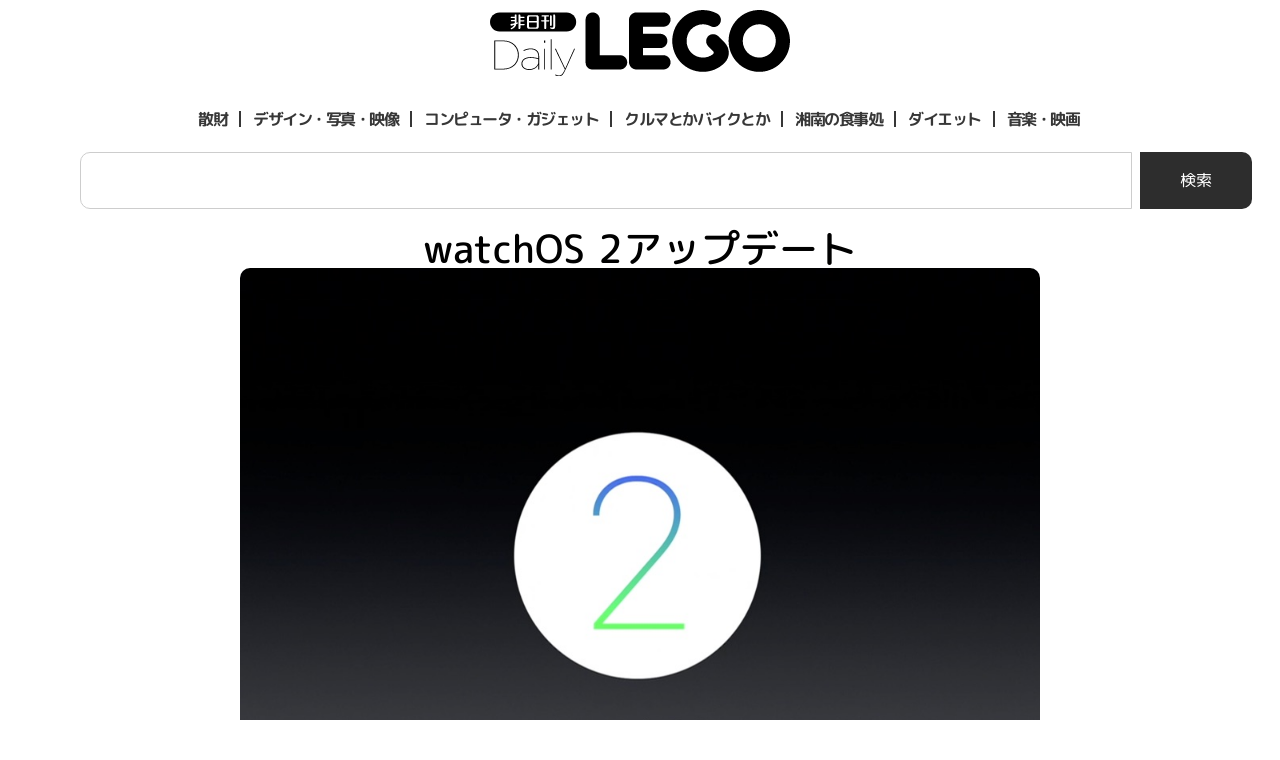

--- FILE ---
content_type: text/html; charset=UTF-8
request_url: https://minoru.jetsets.jp/computer/watchos-2%E3%82%A2%E3%83%83%E3%83%97%E3%83%87%E3%83%BC%E3%83%88/
body_size: 22497
content:
<!doctype html>
<html lang="ja">
<head>
	<meta charset="UTF-8">
	<meta name="viewport" content="width=device-width, initial-scale=1">
	<link rel="profile" href="https://gmpg.org/xfn/11">
	<meta name='robots' content='index, follow, max-image-preview:large, max-snippet:-1, max-video-preview:-1' />
	<style>img:is([sizes="auto" i], [sizes^="auto," i]) { contain-intrinsic-size: 3000px 1500px }</style>
	
	<!-- This site is optimized with the Yoast SEO plugin v26.3 - https://yoast.com/wordpress/plugins/seo/ -->
	<title>watchOS 2アップデート - DailyLego</title>
	<meta name="description" content="ダイエットとかウマイものとか車とかバイクとかコンピュータとか散財とかグラフィックとかAdobe IllustratorとかPhotoshopとかAfterEffects" />
	<link rel="canonical" href="https://minoru.jetsets.jp/computer/watchos-2アップデート/" />
	<meta property="og:locale" content="ja_JP" />
	<meta property="og:type" content="article" />
	<meta property="og:title" content="watchOS 2アップデート - DailyLego" />
	<meta property="og:description" content="ダイエットとかウマイものとか車とかバイクとかコンピュータとか散財とかグラフィックとかAdobe IllustratorとかPhotoshopとかAfterEffects" />
	<meta property="og:url" content="https://minoru.jetsets.jp/computer/watchos-2アップデート/" />
	<meta property="og:site_name" content="DailyLego" />
	<meta property="article:published_time" content="2015-09-21T23:37:21+00:00" />
	<meta property="article:modified_time" content="2022-05-29T22:23:16+00:00" />
	<meta property="og:image" content="https://minoru.jetsets.jp/wp-content/uploads/2015/09/Apple-September-2015-Watch-2.jpg" />
	<meta property="og:image:width" content="1000" />
	<meta property="og:image:height" content="675" />
	<meta property="og:image:type" content="image/jpeg" />
	<meta name="author" content="Minoru Nitta" />
	<meta name="twitter:card" content="summary_large_image" />
	<meta name="twitter:label1" content="執筆者" />
	<meta name="twitter:data1" content="Minoru Nitta" />
	<script type="application/ld+json" class="yoast-schema-graph">{"@context":"https://schema.org","@graph":[{"@type":"Article","@id":"https://minoru.jetsets.jp/computer/watchos-2%e3%82%a2%e3%83%83%e3%83%97%e3%83%87%e3%83%bc%e3%83%88/#article","isPartOf":{"@id":"https://minoru.jetsets.jp/computer/watchos-2%e3%82%a2%e3%83%83%e3%83%97%e3%83%87%e3%83%bc%e3%83%88/"},"author":{"name":"Minoru Nitta","@id":"https://minoru.jetsets.jp/#/schema/person/33517dc9dc9597f3136916439dfd79a9"},"headline":"watchOS 2アップデート","datePublished":"2015-09-21T23:37:21+00:00","dateModified":"2022-05-29T22:23:16+00:00","mainEntityOfPage":{"@id":"https://minoru.jetsets.jp/computer/watchos-2%e3%82%a2%e3%83%83%e3%83%97%e3%83%87%e3%83%bc%e3%83%88/"},"wordCount":12,"publisher":{"@id":"https://minoru.jetsets.jp/#/schema/person/33517dc9dc9597f3136916439dfd79a9"},"image":{"@id":"https://minoru.jetsets.jp/computer/watchos-2%e3%82%a2%e3%83%83%e3%83%97%e3%83%87%e3%83%bc%e3%83%88/#primaryimage"},"thumbnailUrl":"https://minoru.jetsets.jp/wp-content/uploads/2015/09/Apple-September-2015-Watch-2.jpg","keywords":["Apple","Apple Watch","watchOS","watchOS 2"],"articleSection":["コンピュータ・ガジェット"],"inLanguage":"ja"},{"@type":"WebPage","@id":"https://minoru.jetsets.jp/computer/watchos-2%e3%82%a2%e3%83%83%e3%83%97%e3%83%87%e3%83%bc%e3%83%88/","url":"https://minoru.jetsets.jp/computer/watchos-2%e3%82%a2%e3%83%83%e3%83%97%e3%83%87%e3%83%bc%e3%83%88/","name":"watchOS 2アップデート - DailyLego","isPartOf":{"@id":"https://minoru.jetsets.jp/#website"},"primaryImageOfPage":{"@id":"https://minoru.jetsets.jp/computer/watchos-2%e3%82%a2%e3%83%83%e3%83%97%e3%83%87%e3%83%bc%e3%83%88/#primaryimage"},"image":{"@id":"https://minoru.jetsets.jp/computer/watchos-2%e3%82%a2%e3%83%83%e3%83%97%e3%83%87%e3%83%bc%e3%83%88/#primaryimage"},"thumbnailUrl":"https://minoru.jetsets.jp/wp-content/uploads/2015/09/Apple-September-2015-Watch-2.jpg","datePublished":"2015-09-21T23:37:21+00:00","dateModified":"2022-05-29T22:23:16+00:00","description":"ダイエットとかウマイものとか車とかバイクとかコンピュータとか散財とかグラフィックとかAdobe IllustratorとかPhotoshopとかAfterEffects","breadcrumb":{"@id":"https://minoru.jetsets.jp/computer/watchos-2%e3%82%a2%e3%83%83%e3%83%97%e3%83%87%e3%83%bc%e3%83%88/#breadcrumb"},"inLanguage":"ja","potentialAction":[{"@type":"ReadAction","target":["https://minoru.jetsets.jp/computer/watchos-2%e3%82%a2%e3%83%83%e3%83%97%e3%83%87%e3%83%bc%e3%83%88/"]}]},{"@type":"ImageObject","inLanguage":"ja","@id":"https://minoru.jetsets.jp/computer/watchos-2%e3%82%a2%e3%83%83%e3%83%97%e3%83%87%e3%83%bc%e3%83%88/#primaryimage","url":"https://minoru.jetsets.jp/wp-content/uploads/2015/09/Apple-September-2015-Watch-2.jpg","contentUrl":"https://minoru.jetsets.jp/wp-content/uploads/2015/09/Apple-September-2015-Watch-2.jpg","width":1000,"height":675},{"@type":"BreadcrumbList","@id":"https://minoru.jetsets.jp/computer/watchos-2%e3%82%a2%e3%83%83%e3%83%97%e3%83%87%e3%83%bc%e3%83%88/#breadcrumb","itemListElement":[{"@type":"ListItem","position":1,"name":"ホーム","item":"https://minoru.jetsets.jp/"},{"@type":"ListItem","position":2,"name":"watchOS 2アップデート"}]},{"@type":"WebSite","@id":"https://minoru.jetsets.jp/#website","url":"https://minoru.jetsets.jp/","name":"DailyLego　藤沢のグラフィックデザイナー","description":"車とかコンピュータとか散財とかダイエットとか散財のブログ","publisher":{"@id":"https://minoru.jetsets.jp/#/schema/person/33517dc9dc9597f3136916439dfd79a9"},"potentialAction":[{"@type":"SearchAction","target":{"@type":"EntryPoint","urlTemplate":"https://minoru.jetsets.jp/?s={search_term_string}"},"query-input":{"@type":"PropertyValueSpecification","valueRequired":true,"valueName":"search_term_string"}}],"inLanguage":"ja"},{"@type":["Person","Organization"],"@id":"https://minoru.jetsets.jp/#/schema/person/33517dc9dc9597f3136916439dfd79a9","name":"Minoru Nitta","image":{"@type":"ImageObject","inLanguage":"ja","@id":"https://minoru.jetsets.jp/#/schema/person/image/","url":"https://minoru.jetsets.jp/wp-content/uploads/2020/10/minoru.jpg","contentUrl":"https://minoru.jetsets.jp/wp-content/uploads/2020/10/minoru.jpg","width":800,"height":800,"caption":"Minoru Nitta"},"logo":{"@id":"https://minoru.jetsets.jp/#/schema/person/image/"}}]}</script>
	<!-- / Yoast SEO plugin. -->


<link rel='dns-prefetch' href='//www.googletagmanager.com' />
<link rel='dns-prefetch' href='//pagead2.googlesyndication.com' />
		<style>
			.lazyload,
			.lazyloading {
				max-width: 100%;
			}
		</style>
		<link rel='stylesheet' id='dashicons-css' href='https://minoru.jetsets.jp/wp-includes/css/dashicons.min.css?ver=6.8.3' media='all' />
<link rel='stylesheet' id='post-views-counter-frontend-css' href='https://minoru.jetsets.jp/wp-content/plugins/post-views-counter/css/frontend.min.css?ver=1.5.7' media='all' />
<link rel='stylesheet' id='hello-elementor-theme-style-css' href='https://minoru.jetsets.jp/wp-content/uploads/hummingbird-assets/002440ff9fcc26d24550a5fb2fdf02e5.css' media='all' />
<link rel='stylesheet' id='hello-elementor-child-style-css' href='https://minoru.jetsets.jp/wp-content/uploads/hummingbird-assets/16353f39ea044ef5eff52fea3856bca3.css' media='all' />
<link rel='stylesheet' id='hello-elementor-css' href='https://minoru.jetsets.jp/wp-content/uploads/hummingbird-assets/1375407b98b78a5ce446b3ae053dbf3b.css' media='all' />
<link rel='stylesheet' id='hello-elementor-header-footer-css' href='https://minoru.jetsets.jp/wp-content/uploads/hummingbird-assets/66d2e9a2a0772344ee22ae4a9490e134.css' media='all' />
<link rel='stylesheet' id='elementor-frontend-css' href='https://minoru.jetsets.jp/wp-content/plugins/elementor/assets/css/frontend.min.css?ver=3.33.0' media='all' />
<style id='elementor-frontend-inline-css'>
.elementor-kit-3158{--e-global-color-primary:#000000;--e-global-color-secondary:#4C545D;--e-global-color-text:#373737;--e-global-color-accent:#09240C;font-family:"M PLUS Rounded 1c", Sans-serif;font-size:1.4em;font-weight:400;line-height:1.8em;word-spacing:0.1em;}.elementor-kit-3158 button,.elementor-kit-3158 input[type="button"],.elementor-kit-3158 input[type="submit"],.elementor-kit-3158 .elementor-button{background-color:#FFFFFF00;color:var( --e-global-color-primary );border-style:solid;border-width:1px 1px 1px 1px;border-color:var( --e-global-color-primary );border-radius:10px 10px 10px 10px;}.elementor-kit-3158 e-page-transition{background-color:#FFBC7D;}.elementor-kit-3158 p{margin-block-end:1em;}.elementor-kit-3158 a{color:#3B6DCC;font-weight:bold;text-decoration:none;}.elementor-kit-3158 h1{color:#000000;font-family:"M PLUS Rounded 1c", Sans-serif;}.elementor-kit-3158 h2{color:#000000;font-family:"M PLUS Rounded 1c", Sans-serif;font-weight:600;line-height:2.1em;}.elementor-kit-3158 h3{color:#000000;font-family:"M PLUS Rounded 1c", Sans-serif;font-size:24px;font-weight:700;}.elementor-kit-3158 h4{color:#000000;font-family:"M PLUS Rounded 1c", Sans-serif;}.elementor-kit-3158 button:hover,.elementor-kit-3158 button:focus,.elementor-kit-3158 input[type="button"]:hover,.elementor-kit-3158 input[type="button"]:focus,.elementor-kit-3158 input[type="submit"]:hover,.elementor-kit-3158 input[type="submit"]:focus,.elementor-kit-3158 .elementor-button:hover,.elementor-kit-3158 .elementor-button:focus{border-style:solid;border-width:1px 1px 1px 1px;border-color:var( --e-global-color-primary );border-radius:10px 10px 10px 10px;}.elementor-section.elementor-section-boxed > .elementor-container{max-width:1140px;}.e-con{--container-max-width:1140px;}.elementor-widget:not(:last-child){margin-block-end:10px;}.elementor-element{--widgets-spacing:10px 10px;--widgets-spacing-row:10px;--widgets-spacing-column:10px;}{}h1.entry-title{display:var(--page-title-display);}@media(max-width:1024px){.elementor-section.elementor-section-boxed > .elementor-container{max-width:1024px;}.e-con{--container-max-width:1024px;}}@media(max-width:767px){.elementor-section.elementor-section-boxed > .elementor-container{max-width:767px;}.e-con{--container-max-width:767px;}}
.elementor-3353 .elementor-element.elementor-element-134d796 > .elementor-container > .elementor-column > .elementor-widget-wrap{align-content:center;align-items:center;}.elementor-widget-theme-site-logo .widget-image-caption{color:var( --e-global-color-text );font-size:var( --e-global-typography-text-font-size );}.elementor-3353 .elementor-element.elementor-element-802b423 img{width:100%;}.elementor-widget-nav-menu .elementor-nav-menu--main .elementor-item{color:var( --e-global-color-text );fill:var( --e-global-color-text );}.elementor-widget-nav-menu .elementor-nav-menu--main .elementor-item:hover,
					.elementor-widget-nav-menu .elementor-nav-menu--main .elementor-item.elementor-item-active,
					.elementor-widget-nav-menu .elementor-nav-menu--main .elementor-item.highlighted,
					.elementor-widget-nav-menu .elementor-nav-menu--main .elementor-item:focus{color:var( --e-global-color-accent );fill:var( --e-global-color-accent );}.elementor-widget-nav-menu .elementor-nav-menu--main:not(.e--pointer-framed) .elementor-item:before,
					.elementor-widget-nav-menu .elementor-nav-menu--main:not(.e--pointer-framed) .elementor-item:after{background-color:var( --e-global-color-accent );}.elementor-widget-nav-menu .e--pointer-framed .elementor-item:before,
					.elementor-widget-nav-menu .e--pointer-framed .elementor-item:after{border-color:var( --e-global-color-accent );}.elementor-widget-nav-menu{--e-nav-menu-divider-color:var( --e-global-color-text );}.elementor-3353 .elementor-element.elementor-element-1dbe5ae .elementor-menu-toggle{margin:0 auto;}.elementor-3353 .elementor-element.elementor-element-1dbe5ae .elementor-nav-menu .elementor-item{font-family:"M PLUS Rounded 1c", Sans-serif;font-size:0.7em;font-weight:600;letter-spacing:-1.5px;}.elementor-3353 .elementor-element.elementor-element-1dbe5ae{--e-nav-menu-divider-content:"";--e-nav-menu-divider-style:solid;}.elementor-3353 .elementor-element.elementor-element-1dbe5ae .elementor-nav-menu--main .elementor-item{padding-left:12px;padding-right:12px;}.elementor-widget-text-editor{font-size:var( --e-global-typography-text-font-size );color:var( --e-global-color-text );}.elementor-widget-text-editor.elementor-drop-cap-view-stacked .elementor-drop-cap{background-color:var( --e-global-color-primary );}.elementor-widget-text-editor.elementor-drop-cap-view-framed .elementor-drop-cap, .elementor-widget-text-editor.elementor-drop-cap-view-default .elementor-drop-cap{color:var( --e-global-color-primary );border-color:var( --e-global-color-primary );}.elementor-widget-search{--e-search-input-color:var( --e-global-color-text );}.elementor-widget-search.e-focus{--e-search-input-color:var( --e-global-color-text );}.elementor-3353 .elementor-element.elementor-element-1a7f6cd{--e-search-results-columns:1;--e-search-input-padding-block-start:015px;--e-search-input-padding-inline-start:10px;--e-search-input-padding-block-end:15px;--e-search-input-padding-inline-end:10px;--e-search-icon-clear-size:27px;--e-search-icon-clear-color:var( --e-global-color-primary );--e-search-submit-border-radius:0px 10px 10px 0px;--e-search-submit-padding:0px 40px 0px 40px;}.elementor-3353 .elementor-element.elementor-element-1a7f6cd .e-search-input{border-radius:10px 0px 0px 10px;}.elementor-3353 .elementor-element.elementor-element-1a7f6cd .e-search-submit span{font-size:0.7em;}.elementor-theme-builder-content-area{height:400px;}.elementor-location-header:before, .elementor-location-footer:before{content:"";display:table;clear:both;}@media(max-width:1024px){.elementor-widget-theme-site-logo .widget-image-caption{font-size:var( --e-global-typography-text-font-size );}.elementor-widget-text-editor{font-size:var( --e-global-typography-text-font-size );}}@media(max-width:767px){.elementor-widget-theme-site-logo .widget-image-caption{font-size:var( --e-global-typography-text-font-size );}.elementor-3353 .elementor-element.elementor-element-802b423{text-align:center;}.elementor-3353 .elementor-element.elementor-element-802b423 img{height:67px;}.elementor-widget-text-editor{font-size:var( --e-global-typography-text-font-size );}}/* Start custom CSS for text-editor, class: .elementor-element-8afbc42 */.legomenu{
    line-height: 1.2em;
}/* End custom CSS */
.elementor-3356 .elementor-element.elementor-element-654d7e9{--display:flex;--flex-direction:column;--container-widget-width:100%;--container-widget-height:initial;--container-widget-flex-grow:0;--container-widget-align-self:initial;--flex-wrap-mobile:wrap;}.elementor-widget-divider{--divider-color:var( --e-global-color-secondary );}.elementor-widget-divider .elementor-divider__text{color:var( --e-global-color-secondary );}.elementor-widget-divider.elementor-view-stacked .elementor-icon{background-color:var( --e-global-color-secondary );}.elementor-widget-divider.elementor-view-framed .elementor-icon, .elementor-widget-divider.elementor-view-default .elementor-icon{color:var( --e-global-color-secondary );border-color:var( --e-global-color-secondary );}.elementor-widget-divider.elementor-view-framed .elementor-icon, .elementor-widget-divider.elementor-view-default .elementor-icon svg{fill:var( --e-global-color-secondary );}.elementor-3356 .elementor-element.elementor-element-f2260a1{--divider-border-style:solid;--divider-color:#000;--divider-border-width:1px;}.elementor-3356 .elementor-element.elementor-element-f2260a1 .elementor-divider-separator{width:100%;}.elementor-3356 .elementor-element.elementor-element-f2260a1 .elementor-divider{padding-block-start:15px;padding-block-end:15px;}.elementor-widget-text-editor{font-size:var( --e-global-typography-text-font-size );color:var( --e-global-color-text );}.elementor-widget-text-editor.elementor-drop-cap-view-stacked .elementor-drop-cap{background-color:var( --e-global-color-primary );}.elementor-widget-text-editor.elementor-drop-cap-view-framed .elementor-drop-cap, .elementor-widget-text-editor.elementor-drop-cap-view-default .elementor-drop-cap{color:var( --e-global-color-primary );border-color:var( --e-global-color-primary );}.elementor-3356 .elementor-element.elementor-element-4c0c776{text-align:center;}.elementor-3356 .elementor-element.elementor-element-427bdb8 > .elementor-widget-container{padding:15px 0px 0px 0px;border-style:dotted;border-width:1px 1px 1px 1px;border-radius:10px 10px 10px 10px;}.elementor-3356 .elementor-element.elementor-element-01ac2f8{--divider-border-style:solid;--divider-color:#000;--divider-border-width:1px;}.elementor-3356 .elementor-element.elementor-element-01ac2f8 .elementor-divider-separator{width:100%;}.elementor-3356 .elementor-element.elementor-element-01ac2f8 .elementor-divider{padding-block-start:15px;padding-block-end:15px;}.elementor-3356 .elementor-element.elementor-element-329bff6{--display:flex;--flex-direction:row;--container-widget-width:initial;--container-widget-height:100%;--container-widget-flex-grow:1;--container-widget-align-self:stretch;--flex-wrap-mobile:wrap;--gap:0px 0px;--row-gap:0px;--column-gap:0px;}.elementor-3356 .elementor-element.elementor-element-2041985{--display:flex;--flex-direction:column;--container-widget-width:100%;--container-widget-height:initial;--container-widget-flex-grow:0;--container-widget-align-self:initial;--flex-wrap-mobile:wrap;}.elementor-widget-theme-site-logo .widget-image-caption{color:var( --e-global-color-text );font-size:var( --e-global-typography-text-font-size );}.elementor-3356 .elementor-element.elementor-element-bd59a3b{text-align:left;}.elementor-3356 .elementor-element.elementor-element-bd59a3b img{width:52%;}.elementor-3356 .elementor-element.elementor-element-0c59ea3{--display:flex;--flex-direction:column;--container-widget-width:100%;--container-widget-height:initial;--container-widget-flex-grow:0;--container-widget-align-self:initial;--flex-wrap-mobile:wrap;}.elementor-3356 .elementor-element.elementor-element-6e03e88{--display:flex;--flex-direction:column;--container-widget-width:100%;--container-widget-height:initial;--container-widget-flex-grow:0;--container-widget-align-self:initial;--flex-wrap-mobile:wrap;}.elementor-3356 .elementor-element.elementor-element-9bdfe5f{--display:flex;--flex-direction:column;--container-widget-width:100%;--container-widget-height:initial;--container-widget-flex-grow:0;--container-widget-align-self:initial;--flex-wrap-mobile:wrap;}.elementor-3356 .elementor-element.elementor-element-faae9ac{--display:flex;--flex-direction:column;--container-widget-width:100%;--container-widget-height:initial;--container-widget-flex-grow:0;--container-widget-align-self:initial;--flex-wrap-mobile:wrap;}.elementor-3356 .elementor-element.elementor-element-42c9f73{--divider-border-style:solid;--divider-color:#000;--divider-border-width:1px;}.elementor-3356 .elementor-element.elementor-element-42c9f73 .elementor-divider-separator{width:100%;}.elementor-3356 .elementor-element.elementor-element-42c9f73 .elementor-divider{padding-block-start:15px;padding-block-end:15px;}.elementor-3356 .elementor-element.elementor-element-6b96d51{text-align:center;font-family:"Kosugi Maru", Sans-serif;font-size:0.8em;font-weight:500;line-height:1.8em;}.elementor-theme-builder-content-area{height:400px;}.elementor-location-header:before, .elementor-location-footer:before{content:"";display:table;clear:both;}@media(min-width:768px){.elementor-3356 .elementor-element.elementor-element-2041985{--width:25%;}.elementor-3356 .elementor-element.elementor-element-0c59ea3{--width:25%;}.elementor-3356 .elementor-element.elementor-element-6e03e88{--width:25%;}.elementor-3356 .elementor-element.elementor-element-9bdfe5f{--width:25%;}}@media(max-width:1024px){.elementor-widget-text-editor{font-size:var( --e-global-typography-text-font-size );}.elementor-widget-theme-site-logo .widget-image-caption{font-size:var( --e-global-typography-text-font-size );}}@media(max-width:767px){.elementor-widget-text-editor{font-size:var( --e-global-typography-text-font-size );}.elementor-widget-theme-site-logo .widget-image-caption{font-size:var( --e-global-typography-text-font-size );}}/* Start custom CSS for wp-widget-tag_cloud, class: .elementor-element-39240e5 */.elementor-3356 .elementor-element.elementor-element-39240e5 h5{
    display: none;
}

.elementor-3356 .elementor-element.elementor-element-39240e5 {
    line-height: 1em;
}/* End custom CSS */
/* Start custom CSS for wp-widget-categories, class: .elementor-element-b727b3d */.elementor-3356 .elementor-element.elementor-element-b727b3d ul{
    list-style-type: none;
    padding-left: 0;
    font-size: 0.7em;
    line-height: 1.8em;
}

.elementor-3356 .elementor-element.elementor-element-b727b3d h5{
    display: none;
}/* End custom CSS */
/* Start custom CSS for text-editor, class: .elementor-element-abdf5d1 */.elementor-3356 .elementor-element.elementor-element-abdf5d1 ul{
    list-style-type: none;
    padding-left: 0;
    font-size: 0.7em;
    line-height: 1.8em;
}

.elementor-3356 .elementor-element.elementor-element-abdf5d1 h5{
    display: none;
}/* End custom CSS */
.elementor-3360 .elementor-element.elementor-element-dc6c7df{--display:flex;--flex-direction:column;--container-widget-width:100%;--container-widget-height:initial;--container-widget-flex-grow:0;--container-widget-align-self:initial;--flex-wrap-mobile:wrap;}.elementor-widget-theme-post-title .elementor-heading-title{color:var( --e-global-color-primary );}.elementor-3360 .elementor-element.elementor-element-b3a46ed{text-align:center;}.elementor-widget-theme-post-featured-image .widget-image-caption{color:var( --e-global-color-text );font-size:var( --e-global-typography-text-font-size );}.elementor-3360 .elementor-element.elementor-element-168635e img{border-radius:10px 10px 10px 10px;}.elementor-widget-post-info .elementor-icon-list-item:not(:last-child):after{border-color:var( --e-global-color-text );}.elementor-widget-post-info .elementor-icon-list-icon i{color:var( --e-global-color-primary );}.elementor-widget-post-info .elementor-icon-list-icon svg{fill:var( --e-global-color-primary );}.elementor-widget-post-info .elementor-icon-list-text, .elementor-widget-post-info .elementor-icon-list-text a{color:var( --e-global-color-secondary );}.elementor-widget-post-info .elementor-icon-list-item{font-size:var( --e-global-typography-text-font-size );}.elementor-3360 .elementor-element.elementor-element-627bf95 > .elementor-widget-container{background-color:#F8F8F8;border-style:solid;border-width:1px 0px 1px 0px;border-color:#C3C3C3;border-radius:0px 0px 0px 0px;}.elementor-3360 .elementor-element.elementor-element-627bf95 .elementor-icon-list-items:not(.elementor-inline-items) .elementor-icon-list-item:not(:last-child){padding-bottom:calc(26px/2);}.elementor-3360 .elementor-element.elementor-element-627bf95 .elementor-icon-list-items:not(.elementor-inline-items) .elementor-icon-list-item:not(:first-child){margin-top:calc(26px/2);}.elementor-3360 .elementor-element.elementor-element-627bf95 .elementor-icon-list-items.elementor-inline-items .elementor-icon-list-item{margin-right:calc(26px/2);margin-left:calc(26px/2);}.elementor-3360 .elementor-element.elementor-element-627bf95 .elementor-icon-list-items.elementor-inline-items{margin-right:calc(-26px/2);margin-left:calc(-26px/2);}body.rtl .elementor-3360 .elementor-element.elementor-element-627bf95 .elementor-icon-list-items.elementor-inline-items .elementor-icon-list-item:after{left:calc(-26px/2);}body:not(.rtl) .elementor-3360 .elementor-element.elementor-element-627bf95 .elementor-icon-list-items.elementor-inline-items .elementor-icon-list-item:after{right:calc(-26px/2);}.elementor-3360 .elementor-element.elementor-element-627bf95 .elementor-icon-list-icon i{color:#71767B;font-size:14px;}.elementor-3360 .elementor-element.elementor-element-627bf95 .elementor-icon-list-icon svg{fill:#71767B;--e-icon-list-icon-size:14px;}.elementor-3360 .elementor-element.elementor-element-627bf95 .elementor-icon-list-icon{width:14px;}body:not(.rtl) .elementor-3360 .elementor-element.elementor-element-627bf95 .elementor-icon-list-text{padding-left:10px;}body.rtl .elementor-3360 .elementor-element.elementor-element-627bf95 .elementor-icon-list-text{padding-right:10px;}.elementor-3360 .elementor-element.elementor-element-627bf95 .elementor-icon-list-text, .elementor-3360 .elementor-element.elementor-element-627bf95 .elementor-icon-list-text a{color:#303030;}.elementor-3360 .elementor-element.elementor-element-627bf95 .elementor-icon-list-item{font-family:"Kosugi Maru", Sans-serif;font-size:0.8em;font-weight:400;line-height:1.8em;}.elementor-3360 .elementor-element.elementor-element-29fa12c{--display:flex;--flex-direction:row;--container-widget-width:initial;--container-widget-height:100%;--container-widget-flex-grow:1;--container-widget-align-self:stretch;--flex-wrap-mobile:wrap;}.elementor-3360 .elementor-element.elementor-element-3d5da4c{--grid-side-margin:10px;--grid-column-gap:10px;--grid-row-gap:10px;--grid-bottom-margin:10px;}.elementor-widget-text-editor{font-size:var( --e-global-typography-text-font-size );color:var( --e-global-color-text );}.elementor-widget-text-editor.elementor-drop-cap-view-stacked .elementor-drop-cap{background-color:var( --e-global-color-primary );}.elementor-widget-text-editor.elementor-drop-cap-view-framed .elementor-drop-cap, .elementor-widget-text-editor.elementor-drop-cap-view-default .elementor-drop-cap{color:var( --e-global-color-primary );border-color:var( --e-global-color-primary );}.elementor-3360 .elementor-element.elementor-element-43aff6f{--display:flex;--flex-direction:column;--container-widget-width:100%;--container-widget-height:initial;--container-widget-flex-grow:0;--container-widget-align-self:initial;--flex-wrap-mobile:wrap;}.elementor-widget-theme-post-content{color:var( --e-global-color-text );font-size:var( --e-global-typography-text-font-size );}.elementor-3360 .elementor-element.elementor-element-0a6861e > .elementor-widget-container{padding:30px 60px 0px 60px;}.elementor-3360 .elementor-element.elementor-element-821b1f2{--display:flex;}.elementor-3360 .elementor-element.elementor-element-1cdc707 > .elementor-widget-container{padding:0px 60px 0px 60px;}.elementor-3360 .elementor-element.elementor-element-f8234af{--display:flex;--flex-direction:column;--container-widget-width:100%;--container-widget-height:initial;--container-widget-flex-grow:0;--container-widget-align-self:initial;--flex-wrap-mobile:wrap;}.elementor-widget-post-navigation span.post-navigation__prev--label{color:var( --e-global-color-text );}.elementor-widget-post-navigation span.post-navigation__next--label{color:var( --e-global-color-text );}.elementor-widget-post-navigation span.post-navigation__prev--title, .elementor-widget-post-navigation span.post-navigation__next--title{color:var( --e-global-color-secondary );}.elementor-3360 .elementor-element.elementor-element-0f7ecb1{--display:flex;--flex-direction:column;--container-widget-width:100%;--container-widget-height:initial;--container-widget-flex-grow:0;--container-widget-align-self:initial;--flex-wrap-mobile:wrap;}.elementor-widget-loop-grid .elementor-button{background-color:var( --e-global-color-accent );}.elementor-3360 .elementor-element.elementor-element-d7ae917{--grid-columns:2;}@media(max-width:1024px){.elementor-widget-theme-post-featured-image .widget-image-caption{font-size:var( --e-global-typography-text-font-size );}.elementor-widget-post-info .elementor-icon-list-item{font-size:var( --e-global-typography-text-font-size );} .elementor-3360 .elementor-element.elementor-element-3d5da4c{--grid-side-margin:10px;--grid-column-gap:10px;--grid-row-gap:10px;--grid-bottom-margin:10px;}.elementor-widget-text-editor{font-size:var( --e-global-typography-text-font-size );}.elementor-widget-theme-post-content{font-size:var( --e-global-typography-text-font-size );}.elementor-3360 .elementor-element.elementor-element-d7ae917{--grid-columns:2;}}@media(max-width:767px){.elementor-widget-theme-post-featured-image .widget-image-caption{font-size:var( --e-global-typography-text-font-size );}.elementor-widget-post-info .elementor-icon-list-item{font-size:var( --e-global-typography-text-font-size );} .elementor-3360 .elementor-element.elementor-element-3d5da4c{--grid-side-margin:10px;--grid-column-gap:10px;--grid-row-gap:10px;--grid-bottom-margin:10px;}.elementor-widget-text-editor{font-size:var( --e-global-typography-text-font-size );}.elementor-widget-theme-post-content{font-size:var( --e-global-typography-text-font-size );}.elementor-3360 .elementor-element.elementor-element-0a6861e > .elementor-widget-container{padding:0px 0px 0px 0px;}.elementor-3360 .elementor-element.elementor-element-d7ae917{--grid-columns:1;}}
</style>
<link rel='stylesheet' id='wphb-1-css' href='https://minoru.jetsets.jp/wp-content/uploads/hummingbird-assets/25280e938cdc6fdad904340f0ea5903f.css' media='all' />
<script src="https://minoru.jetsets.jp/wp-content/uploads/hummingbird-assets/1284a29266edbaceed6b2af54bc4c140.js" id="wphb-2-js"></script>

<!-- Site Kit によって追加された Google タグ（gtag.js）スニペット -->
<!-- Google アナリティクス スニペット (Site Kit が追加) -->
<script src="https://www.googletagmanager.com/gtag/js?id=G-ZKV2F3TGDR" id="google_gtagjs-js" async></script>
<script id="google_gtagjs-js-after">
window.dataLayer = window.dataLayer || [];function gtag(){dataLayer.push(arguments);}
gtag("set","linker",{"domains":["minoru.jetsets.jp"]});
gtag("js", new Date());
gtag("set", "developer_id.dZTNiMT", true);
gtag("config", "G-ZKV2F3TGDR");
</script>
<meta name="generator" content="Site Kit by Google 1.165.0" /><meta name="generator" content="performance-lab 4.0.0; plugins: ">
		<script>
			document.documentElement.className = document.documentElement.className.replace('no-js', 'js');
		</script>
				<style>
			.no-js img.lazyload {
				display: none;
			}

			figure.wp-block-image img.lazyloading {
				min-width: 150px;
			}

			.lazyload,
			.lazyloading {
				--smush-placeholder-width: 100px;
				--smush-placeholder-aspect-ratio: 1/1;
				width: var(--smush-image-width, var(--smush-placeholder-width)) !important;
				aspect-ratio: var(--smush-image-aspect-ratio, var(--smush-placeholder-aspect-ratio)) !important;
			}

						.lazyload, .lazyloading {
				opacity: 0;
			}

			.lazyloaded {
				opacity: 1;
				transition: opacity 400ms;
				transition-delay: 0ms;
			}

					</style>
		
<!-- Site Kit が追加した Google AdSense メタタグ -->
<meta name="google-adsense-platform-account" content="ca-host-pub-2644536267352236">
<meta name="google-adsense-platform-domain" content="sitekit.withgoogle.com">
<!-- Site Kit が追加した End Google AdSense メタタグ -->
<meta name="generator" content="Elementor 3.33.0; features: e_font_icon_svg, additional_custom_breakpoints; settings: css_print_method-internal, google_font-enabled, font_display-auto">
			<style>
				.e-con.e-parent:nth-of-type(n+4):not(.e-lazyloaded):not(.e-no-lazyload),
				.e-con.e-parent:nth-of-type(n+4):not(.e-lazyloaded):not(.e-no-lazyload) * {
					background-image: none !important;
				}
				@media screen and (max-height: 1024px) {
					.e-con.e-parent:nth-of-type(n+3):not(.e-lazyloaded):not(.e-no-lazyload),
					.e-con.e-parent:nth-of-type(n+3):not(.e-lazyloaded):not(.e-no-lazyload) * {
						background-image: none !important;
					}
				}
				@media screen and (max-height: 640px) {
					.e-con.e-parent:nth-of-type(n+2):not(.e-lazyloaded):not(.e-no-lazyload),
					.e-con.e-parent:nth-of-type(n+2):not(.e-lazyloaded):not(.e-no-lazyload) * {
						background-image: none !important;
					}
				}
			</style>
			
<!-- Google AdSense スニペット (Site Kit が追加) -->
<script async src="https://pagead2.googlesyndication.com/pagead/js/adsbygoogle.js?client=ca-pub-9436656613794592&amp;host=ca-host-pub-2644536267352236" crossorigin="anonymous"></script>

<!-- (ここまで) Google AdSense スニペット (Site Kit が追加) -->
<link rel="icon" href="https://minoru.jetsets.jp/wp-content/uploads/2020/10/g-favicon.svg" sizes="32x32" />
<link rel="icon" href="https://minoru.jetsets.jp/wp-content/uploads/2020/10/g-favicon.svg" sizes="192x192" />
<link rel="apple-touch-icon" href="https://minoru.jetsets.jp/wp-content/uploads/2020/10/g-favicon.svg" />
<meta name="msapplication-TileImage" content="https://minoru.jetsets.jp/wp-content/uploads/2020/10/g-favicon.svg" />
		<style id="wp-custom-css">
			p {
    text-indent: 1em;
}		</style>
		</head>
<body class="wp-singular post-template-default single single-post postid-1902 single-format-standard wp-custom-logo wp-embed-responsive wp-theme-hello-elementor wp-child-theme-hello-theme-child-master hello-elementor-default elementor-default elementor-kit-3158 elementor-page-3360">


<a class="skip-link screen-reader-text" href="#content">コンテンツにスキップ</a>

		<header data-elementor-type="header" data-elementor-id="3353" class="elementor elementor-3353 elementor-location-header" data-elementor-post-type="elementor_library">
					<section class="elementor-section elementor-top-section elementor-element elementor-element-134d796 elementor-section-content-middle elementor-section-boxed elementor-section-height-default elementor-section-height-default" data-id="134d796" data-element_type="section">
						<div class="elementor-container elementor-column-gap-default">
					<div class="elementor-column elementor-col-100 elementor-top-column elementor-element elementor-element-0ffc795" data-id="0ffc795" data-element_type="column">
			<div class="elementor-widget-wrap elementor-element-populated">
						<div class="elementor-element elementor-element-802b423 elementor-widget elementor-widget-theme-site-logo elementor-widget-image" data-id="802b423" data-element_type="widget" data-widget_type="theme-site-logo.default">
				<div class="elementor-widget-container">
											<a href="https://minoru.jetsets.jp">
			<img src="https://minoru.jetsets.jp/wp-content/uploads/2020/10/dailylego_logo.svg" title="dailylego_logo" alt="dailylego_logo" loading="lazy" />				</a>
											</div>
				</div>
					</div>
		</div>
					</div>
		</section>
				<section class="elementor-section elementor-top-section elementor-element elementor-element-22f1197 elementor-section-boxed elementor-section-height-default elementor-section-height-default" data-id="22f1197" data-element_type="section">
						<div class="elementor-container elementor-column-gap-default">
					<div class="elementor-column elementor-col-100 elementor-top-column elementor-element elementor-element-bb0c536" data-id="bb0c536" data-element_type="column">
			<div class="elementor-widget-wrap elementor-element-populated">
						<div class="elementor-element elementor-element-1dbe5ae elementor-nav-menu__align-center elementor-hidden-tablet elementor-hidden-mobile elementor-nav-menu--dropdown-tablet elementor-nav-menu__text-align-aside elementor-nav-menu--toggle elementor-nav-menu--burger elementor-widget elementor-widget-nav-menu" data-id="1dbe5ae" data-element_type="widget" data-settings="{&quot;layout&quot;:&quot;horizontal&quot;,&quot;submenu_icon&quot;:{&quot;value&quot;:&quot;&lt;svg aria-hidden=\&quot;true\&quot; class=\&quot;e-font-icon-svg e-fas-caret-down\&quot; viewBox=\&quot;0 0 320 512\&quot; xmlns=\&quot;http:\/\/www.w3.org\/2000\/svg\&quot;&gt;&lt;path d=\&quot;M31.3 192h257.3c17.8 0 26.7 21.5 14.1 34.1L174.1 354.8c-7.8 7.8-20.5 7.8-28.3 0L17.2 226.1C4.6 213.5 13.5 192 31.3 192z\&quot;&gt;&lt;\/path&gt;&lt;\/svg&gt;&quot;,&quot;library&quot;:&quot;fa-solid&quot;},&quot;toggle&quot;:&quot;burger&quot;}" data-widget_type="nav-menu.default">
				<div class="elementor-widget-container">
								<nav aria-label="メニュー" class="elementor-nav-menu--main elementor-nav-menu__container elementor-nav-menu--layout-horizontal e--pointer-underline e--animation-fade">
				<ul id="menu-1-1dbe5ae" class="elementor-nav-menu"><li class="menu-item menu-item-type-taxonomy menu-item-object-category menu-item-1516"><a href="https://minoru.jetsets.jp/category/%e6%95%a3%e8%b2%a1/" class="elementor-item">散財</a></li>
<li class="menu-item menu-item-type-taxonomy menu-item-object-category menu-item-1751"><a href="https://minoru.jetsets.jp/category/%e3%83%87%e3%82%b6%e3%82%a4%e3%83%b3%e3%83%bb%e5%86%99%e7%9c%9f%e3%83%bb%e6%98%a0%e5%83%8f/" class="elementor-item">デザイン・写真・映像</a></li>
<li class="menu-item menu-item-type-taxonomy menu-item-object-category current-post-ancestor current-menu-parent current-post-parent menu-item-1515"><a href="https://minoru.jetsets.jp/category/computer/" class="elementor-item">コンピュータ・ガジェット</a></li>
<li class="menu-item menu-item-type-taxonomy menu-item-object-category menu-item-1517"><a href="https://minoru.jetsets.jp/category/cars-bikes/" class="elementor-item">クルマとかバイクとか</a></li>
<li class="menu-item menu-item-type-taxonomy menu-item-object-category menu-item-1519"><a href="https://minoru.jetsets.jp/category/%e6%b9%98%e5%8d%97%e3%81%ae%e9%a3%9f%e4%ba%8b%e5%87%a6/" class="elementor-item">湘南の食事処</a></li>
<li class="menu-item menu-item-type-taxonomy menu-item-object-category menu-item-1518"><a href="https://minoru.jetsets.jp/category/%e3%83%80%e3%82%a4%e3%82%a8%e3%83%83%e3%83%88/" class="elementor-item">ダイエット</a></li>
<li class="menu-item menu-item-type-taxonomy menu-item-object-category menu-item-1524"><a href="https://minoru.jetsets.jp/category/%e9%9f%b3%e6%a5%bd%e3%83%bb%e6%98%a0%e7%94%bb/" class="elementor-item">音楽・映画</a></li>
</ul>			</nav>
					<div class="elementor-menu-toggle" role="button" tabindex="0" aria-label="Menu Toggle" aria-expanded="false">
			<svg aria-hidden="true" role="presentation" class="elementor-menu-toggle__icon--open e-font-icon-svg e-eicon-menu-bar" viewBox="0 0 1000 1000" xmlns="http://www.w3.org/2000/svg"><path d="M104 333H896C929 333 958 304 958 271S929 208 896 208H104C71 208 42 237 42 271S71 333 104 333ZM104 583H896C929 583 958 554 958 521S929 458 896 458H104C71 458 42 487 42 521S71 583 104 583ZM104 833H896C929 833 958 804 958 771S929 708 896 708H104C71 708 42 737 42 771S71 833 104 833Z"></path></svg><svg aria-hidden="true" role="presentation" class="elementor-menu-toggle__icon--close e-font-icon-svg e-eicon-close" viewBox="0 0 1000 1000" xmlns="http://www.w3.org/2000/svg"><path d="M742 167L500 408 258 167C246 154 233 150 217 150 196 150 179 158 167 167 154 179 150 196 150 212 150 229 154 242 171 254L408 500 167 742C138 771 138 800 167 829 196 858 225 858 254 829L496 587 738 829C750 842 767 846 783 846 800 846 817 842 829 829 842 817 846 804 846 783 846 767 842 750 829 737L588 500 833 258C863 229 863 200 833 171 804 137 775 137 742 167Z"></path></svg>		</div>
					<nav class="elementor-nav-menu--dropdown elementor-nav-menu__container" aria-hidden="true">
				<ul id="menu-2-1dbe5ae" class="elementor-nav-menu"><li class="menu-item menu-item-type-taxonomy menu-item-object-category menu-item-1516"><a href="https://minoru.jetsets.jp/category/%e6%95%a3%e8%b2%a1/" class="elementor-item" tabindex="-1">散財</a></li>
<li class="menu-item menu-item-type-taxonomy menu-item-object-category menu-item-1751"><a href="https://minoru.jetsets.jp/category/%e3%83%87%e3%82%b6%e3%82%a4%e3%83%b3%e3%83%bb%e5%86%99%e7%9c%9f%e3%83%bb%e6%98%a0%e5%83%8f/" class="elementor-item" tabindex="-1">デザイン・写真・映像</a></li>
<li class="menu-item menu-item-type-taxonomy menu-item-object-category current-post-ancestor current-menu-parent current-post-parent menu-item-1515"><a href="https://minoru.jetsets.jp/category/computer/" class="elementor-item" tabindex="-1">コンピュータ・ガジェット</a></li>
<li class="menu-item menu-item-type-taxonomy menu-item-object-category menu-item-1517"><a href="https://minoru.jetsets.jp/category/cars-bikes/" class="elementor-item" tabindex="-1">クルマとかバイクとか</a></li>
<li class="menu-item menu-item-type-taxonomy menu-item-object-category menu-item-1519"><a href="https://minoru.jetsets.jp/category/%e6%b9%98%e5%8d%97%e3%81%ae%e9%a3%9f%e4%ba%8b%e5%87%a6/" class="elementor-item" tabindex="-1">湘南の食事処</a></li>
<li class="menu-item menu-item-type-taxonomy menu-item-object-category menu-item-1518"><a href="https://minoru.jetsets.jp/category/%e3%83%80%e3%82%a4%e3%82%a8%e3%83%83%e3%83%88/" class="elementor-item" tabindex="-1">ダイエット</a></li>
<li class="menu-item menu-item-type-taxonomy menu-item-object-category menu-item-1524"><a href="https://minoru.jetsets.jp/category/%e9%9f%b3%e6%a5%bd%e3%83%bb%e6%98%a0%e7%94%bb/" class="elementor-item" tabindex="-1">音楽・映画</a></li>
</ul>			</nav>
						</div>
				</div>
				<div class="elementor-element elementor-element-8afbc42 legomenu elementor-hidden-desktop elementor-hidden-tablet elementor-widget elementor-widget-text-editor" data-id="8afbc42" data-element_type="widget" data-widget_type="text-editor.default">
				<div class="elementor-widget-container">
									<p style="text-align: center;"><span style="font-size: 10pt;"><a href="https://minoru.jetsets.jp/category/%e6%95%a3%e8%b2%a1/">散財</a>｜<a href="https://minoru.jetsets.jp/category/%e3%83%87%e3%82%b6%e3%82%a4%e3%83%b3%e3%83%bb%e5%86%99%e7%9c%9f%e3%83%bb%e6%98%a0%e5%83%8f/">デザイン・写真・映像</a>｜<a href="https://minoru.jetsets.jp/category/%e3%82%b3%e3%83%b3%e3%83%94%e3%83%a5%e3%83%bc%e3%82%bf/">コンピュータ・ガジェット</a>｜<a href="https://minoru.jetsets.jp/category/%e3%83%90%e3%82%a4%e3%82%af/">クルマとかバイクとか</a>｜<a href="https://minoru.jetsets.jp/category/%e6%b9%98%e5%8d%97%e3%81%ae%e9%a3%9f%e4%ba%8b%e5%87%a6/">湘南の食事処</a>｜<a href="https://minoru.jetsets.jp/category/%e3%83%80%e3%82%a4%e3%82%a8%e3%83%83%e3%83%88/">ダイエット</a>｜<a href="https://minoru.jetsets.jp/category/%e9%9f%b3%e6%a5%bd%e3%83%bb%e6%98%a0%e7%94%bb/">音楽・映画</a></span></p>								</div>
				</div>
				<div class="elementor-element elementor-element-1a7f6cd elementor-widget elementor-widget-search" data-id="1a7f6cd" data-element_type="widget" data-settings="{&quot;live_results&quot;:&quot;yes&quot;,&quot;template_id&quot;:&quot;132297&quot;,&quot;submit_trigger&quot;:&quot;click_submit&quot;,&quot;minimum_search_characters&quot;:3,&quot;pagination_type_options&quot;:&quot;none&quot;,&quot;results_is_dropdown_width&quot;:&quot;search_field&quot;}" data-widget_type="search.default">
				<div class="elementor-widget-container">
							<search class="e-search hidden" role="search">
			<form class="e-search-form" action="https://minoru.jetsets.jp" method="get">

				
				<label class="e-search-label" for="search-1a7f6cd">
					<span class="elementor-screen-only">
						検索					</span>
									</label>

				<div class="e-search-input-wrapper">
					<input id="search-1a7f6cd" placeholder="Type to start searching..." class="e-search-input" type="search" name="s" value="" autocomplete="off" role="combobox" aria-autocomplete="list" aria-expanded="false" aria-controls="results-1a7f6cd" aria-haspopup="listbox">
					<svg aria-hidden="true" class="e-font-icon-svg e-fas-times" viewBox="0 0 352 512" xmlns="http://www.w3.org/2000/svg"><path d="M242.72 256l100.07-100.07c12.28-12.28 12.28-32.19 0-44.48l-22.24-22.24c-12.28-12.28-32.19-12.28-44.48 0L176 189.28 75.93 89.21c-12.28-12.28-32.19-12.28-44.48 0L9.21 111.45c-12.28 12.28-12.28 32.19 0 44.48L109.28 256 9.21 356.07c-12.28 12.28-12.28 32.19 0 44.48l22.24 22.24c12.28 12.28 32.2 12.28 44.48 0L176 322.72l100.07 100.07c12.28 12.28 32.2 12.28 44.48 0l22.24-22.24c12.28-12.28 12.28-32.19 0-44.48L242.72 256z"></path></svg>										<output id="results-1a7f6cd" class="e-search-results-container hide-loader" aria-live="polite" aria-atomic="true" aria-label="Results for search" tabindex="0">
						<div class="e-search-results"></div>
											</output>
									</div>
				
				
				<button class="e-search-submit  " type="submit">
					
										<span class="">
						検索					</span>
									</button>
				<input type="hidden" name="e_search_props" value="1a7f6cd-3353">
			</form>
		</search>
						</div>
				</div>
					</div>
		</div>
					</div>
		</section>
				</header>
				<div data-elementor-type="single" data-elementor-id="3360" class="elementor elementor-3360 elementor-location-single post-1902 post type-post status-publish format-standard has-post-thumbnail hentry category-computer tag-apple tag-apple-watch tag-watchos tag-watchos-2" data-elementor-post-type="elementor_library">
			<div class="elementor-element elementor-element-dc6c7df e-flex e-con-boxed e-con e-parent" data-id="dc6c7df" data-element_type="container">
					<div class="e-con-inner">
				<div class="elementor-element elementor-element-b3a46ed elementor-widget elementor-widget-theme-post-title elementor-page-title elementor-widget-heading" data-id="b3a46ed" data-element_type="widget" data-widget_type="theme-post-title.default">
				<div class="elementor-widget-container">
					<h1 class="elementor-heading-title elementor-size-xl">watchOS 2アップデート</h1>				</div>
				</div>
				<div class="elementor-element elementor-element-168635e elementor-widget elementor-widget-theme-post-featured-image elementor-widget-image" data-id="168635e" data-element_type="widget" data-widget_type="theme-post-featured-image.default">
				<div class="elementor-widget-container">
															<img fetchpriority="high" width="800" height="540" src="https://minoru.jetsets.jp/wp-content/uploads/2015/09/Apple-September-2015-Watch-2.jpg" class="attachment-large size-large wp-image-1903" alt="" srcset="https://minoru.jetsets.jp/wp-content/uploads/2015/09/Apple-September-2015-Watch-2.jpg 1000w, https://minoru.jetsets.jp/wp-content/uploads/2015/09/Apple-September-2015-Watch-2-400x270.jpg 400w" sizes="(max-width: 800px) 100vw, 800px" />															</div>
				</div>
				<div class="elementor-element elementor-element-627bf95 elementor-align-center elementor-widget elementor-widget-post-info" data-id="627bf95" data-element_type="widget" data-widget_type="post-info.default">
				<div class="elementor-widget-container">
							<ul class="elementor-inline-items elementor-icon-list-items elementor-post-info">
								<li class="elementor-icon-list-item elementor-repeater-item-ed6099b elementor-inline-item" itemprop="datePublished">
						<a href="https://minoru.jetsets.jp/2015/09/22/">
											<span class="elementor-icon-list-icon">
								<svg aria-hidden="true" class="e-font-icon-svg e-fas-calendar" viewBox="0 0 448 512" xmlns="http://www.w3.org/2000/svg"><path d="M12 192h424c6.6 0 12 5.4 12 12v260c0 26.5-21.5 48-48 48H48c-26.5 0-48-21.5-48-48V204c0-6.6 5.4-12 12-12zm436-44v-36c0-26.5-21.5-48-48-48h-48V12c0-6.6-5.4-12-12-12h-40c-6.6 0-12 5.4-12 12v52H160V12c0-6.6-5.4-12-12-12h-40c-6.6 0-12 5.4-12 12v52H48C21.5 64 0 85.5 0 112v36c0 6.6 5.4 12 12 12h424c6.6 0 12-5.4 12-12z"></path></svg>							</span>
									<span class="elementor-icon-list-text elementor-post-info__item elementor-post-info__item--type-date">
										<time>2015年9月 22日</time>					</span>
									</a>
				</li>
				<li class="elementor-icon-list-item elementor-repeater-item-29985ef elementor-inline-item" itemprop="about">
										<span class="elementor-icon-list-icon">
								<svg aria-hidden="true" class="e-font-icon-svg e-fas-tags" viewBox="0 0 640 512" xmlns="http://www.w3.org/2000/svg"><path d="M497.941 225.941L286.059 14.059A48 48 0 0 0 252.118 0H48C21.49 0 0 21.49 0 48v204.118a48 48 0 0 0 14.059 33.941l211.882 211.882c18.744 18.745 49.136 18.746 67.882 0l204.118-204.118c18.745-18.745 18.745-49.137 0-67.882zM112 160c-26.51 0-48-21.49-48-48s21.49-48 48-48 48 21.49 48 48-21.49 48-48 48zm513.941 133.823L421.823 497.941c-18.745 18.745-49.137 18.745-67.882 0l-.36-.36L527.64 323.522c16.999-16.999 26.36-39.6 26.36-63.64s-9.362-46.641-26.36-63.64L331.397 0h48.721a48 48 0 0 1 33.941 14.059l211.882 211.882c18.745 18.745 18.745 49.137 0 67.882z"></path></svg>							</span>
									<span class="elementor-icon-list-text elementor-post-info__item elementor-post-info__item--type-terms">
										<span class="elementor-post-info__terms-list">
				<a href="https://minoru.jetsets.jp/category/computer/" class="elementor-post-info__terms-list-item">コンピュータ・ガジェット</a>				</span>
					</span>
								</li>
				<li class="elementor-icon-list-item elementor-repeater-item-c2cb40b elementor-inline-item" itemprop="about">
										<span class="elementor-icon-list-icon">
								<svg aria-hidden="true" class="e-font-icon-svg e-fas-tags" viewBox="0 0 640 512" xmlns="http://www.w3.org/2000/svg"><path d="M497.941 225.941L286.059 14.059A48 48 0 0 0 252.118 0H48C21.49 0 0 21.49 0 48v204.118a48 48 0 0 0 14.059 33.941l211.882 211.882c18.744 18.745 49.136 18.746 67.882 0l204.118-204.118c18.745-18.745 18.745-49.137 0-67.882zM112 160c-26.51 0-48-21.49-48-48s21.49-48 48-48 48 21.49 48 48-21.49 48-48 48zm513.941 133.823L421.823 497.941c-18.745 18.745-49.137 18.745-67.882 0l-.36-.36L527.64 323.522c16.999-16.999 26.36-39.6 26.36-63.64s-9.362-46.641-26.36-63.64L331.397 0h48.721a48 48 0 0 1 33.941 14.059l211.882 211.882c18.745 18.745 18.745 49.137 0 67.882z"></path></svg>							</span>
									<span class="elementor-icon-list-text elementor-post-info__item elementor-post-info__item--type-terms">
										<span class="elementor-post-info__terms-list">
				<a href="https://minoru.jetsets.jp/tag/apple/" class="elementor-post-info__terms-list-item">Apple</a>, <a href="https://minoru.jetsets.jp/tag/apple-watch/" class="elementor-post-info__terms-list-item">Apple Watch</a>, <a href="https://minoru.jetsets.jp/tag/watchos/" class="elementor-post-info__terms-list-item">watchOS</a>, <a href="https://minoru.jetsets.jp/tag/watchos-2/" class="elementor-post-info__terms-list-item">watchOS 2</a>				</span>
					</span>
								</li>
				<li class="elementor-icon-list-item elementor-repeater-item-42189e9 elementor-inline-item">
										<span class="elementor-icon-list-icon">
								<svg aria-hidden="true" class="e-font-icon-svg e-far-smile" viewBox="0 0 496 512" xmlns="http://www.w3.org/2000/svg"><path d="M248 8C111 8 0 119 0 256s111 248 248 248 248-111 248-248S385 8 248 8zm0 448c-110.3 0-200-89.7-200-200S137.7 56 248 56s200 89.7 200 200-89.7 200-200 200zm-80-216c17.7 0 32-14.3 32-32s-14.3-32-32-32-32 14.3-32 32 14.3 32 32 32zm160 0c17.7 0 32-14.3 32-32s-14.3-32-32-32-32 14.3-32 32 14.3 32 32 32zm4 72.6c-20.8 25-51.5 39.4-84 39.4s-63.2-14.3-84-39.4c-8.5-10.2-23.7-11.5-33.8-3.1-10.2 8.5-11.5 23.6-3.1 33.8 30 36 74.1 56.6 120.9 56.6s90.9-20.6 120.9-56.6c8.5-10.2 7.1-25.3-3.1-33.8-10.1-8.4-25.3-7.1-33.8 3.1z"></path></svg>							</span>
									<span class="elementor-icon-list-text elementor-post-info__item elementor-post-info__item--type-custom">
										
				  1,408
			views					</span>
								</li>
				<li class="elementor-icon-list-item elementor-repeater-item-77d1833 elementor-inline-item" itemprop="author">
						<a href="https://minoru.jetsets.jp/author/admin/">
											<span class="elementor-icon-list-icon">
								<svg aria-hidden="true" class="e-font-icon-svg e-far-user-circle" viewBox="0 0 496 512" xmlns="http://www.w3.org/2000/svg"><path d="M248 104c-53 0-96 43-96 96s43 96 96 96 96-43 96-96-43-96-96-96zm0 144c-26.5 0-48-21.5-48-48s21.5-48 48-48 48 21.5 48 48-21.5 48-48 48zm0-240C111 8 0 119 0 256s111 248 248 248 248-111 248-248S385 8 248 8zm0 448c-49.7 0-95.1-18.3-130.1-48.4 14.9-23 40.4-38.6 69.6-39.5 20.8 6.4 40.6 9.6 60.5 9.6s39.7-3.1 60.5-9.6c29.2 1 54.7 16.5 69.6 39.5-35 30.1-80.4 48.4-130.1 48.4zm162.7-84.1c-24.4-31.4-62.1-51.9-105.1-51.9-10.2 0-26 9.6-57.6 9.6-31.5 0-47.4-9.6-57.6-9.6-42.9 0-80.6 20.5-105.1 51.9C61.9 339.2 48 299.2 48 256c0-110.3 89.7-200 200-200s200 89.7 200 200c0 43.2-13.9 83.2-37.3 115.9z"></path></svg>							</span>
									<span class="elementor-icon-list-text elementor-post-info__item elementor-post-info__item--type-author">
										Minoru Nitta					</span>
									</a>
				</li>
				</ul>
						</div>
				</div>
		<div class="elementor-element elementor-element-29fa12c e-flex e-con-boxed e-con e-child" data-id="29fa12c" data-element_type="container">
					<div class="e-con-inner">
				<div class="elementor-element elementor-element-3d5da4c elementor-share-buttons--shape-rounded elementor-share-buttons--view-icon-text elementor-share-buttons--skin-gradient elementor-grid-0 elementor-share-buttons--color-official elementor-widget elementor-widget-share-buttons" data-id="3d5da4c" data-element_type="widget" data-widget_type="share-buttons.default">
				<div class="elementor-widget-container">
							<div class="elementor-grid" role="list">
								<div class="elementor-grid-item" role="listitem">
						<div class="elementor-share-btn elementor-share-btn_facebook" role="button" tabindex="0" aria-label="Share on facebook">
															<span class="elementor-share-btn__icon">
								<svg aria-hidden="true" class="e-font-icon-svg e-fab-facebook" viewBox="0 0 512 512" xmlns="http://www.w3.org/2000/svg"><path d="M504 256C504 119 393 8 256 8S8 119 8 256c0 123.78 90.69 226.38 209.25 245V327.69h-63V256h63v-54.64c0-62.15 37-96.48 93.67-96.48 27.14 0 55.52 4.84 55.52 4.84v61h-31.28c-30.8 0-40.41 19.12-40.41 38.73V256h68.78l-11 71.69h-57.78V501C413.31 482.38 504 379.78 504 256z"></path></svg>							</span>
																				</div>
					</div>
									<div class="elementor-grid-item" role="listitem">
						<div class="elementor-share-btn elementor-share-btn_twitter" role="button" tabindex="0" aria-label="Share on twitter">
															<span class="elementor-share-btn__icon">
								<svg aria-hidden="true" class="e-font-icon-svg e-fab-twitter" viewBox="0 0 512 512" xmlns="http://www.w3.org/2000/svg"><path d="M459.37 151.716c.325 4.548.325 9.097.325 13.645 0 138.72-105.583 298.558-298.558 298.558-59.452 0-114.68-17.219-161.137-47.106 8.447.974 16.568 1.299 25.34 1.299 49.055 0 94.213-16.568 130.274-44.832-46.132-.975-84.792-31.188-98.112-72.772 6.498.974 12.995 1.624 19.818 1.624 9.421 0 18.843-1.3 27.614-3.573-48.081-9.747-84.143-51.98-84.143-102.985v-1.299c13.969 7.797 30.214 12.67 47.431 13.319-28.264-18.843-46.781-51.005-46.781-87.391 0-19.492 5.197-37.36 14.294-52.954 51.655 63.675 129.3 105.258 216.365 109.807-1.624-7.797-2.599-15.918-2.599-24.04 0-57.828 46.782-104.934 104.934-104.934 30.213 0 57.502 12.67 76.67 33.137 23.715-4.548 46.456-13.32 66.599-25.34-7.798 24.366-24.366 44.833-46.132 57.827 21.117-2.273 41.584-8.122 60.426-16.243-14.292 20.791-32.161 39.308-52.628 54.253z"></path></svg>							</span>
																				</div>
					</div>
									<div class="elementor-grid-item" role="listitem">
						<div class="elementor-share-btn elementor-share-btn_linkedin" role="button" tabindex="0" aria-label="Share on linkedin">
															<span class="elementor-share-btn__icon">
								<svg aria-hidden="true" class="e-font-icon-svg e-fab-linkedin" viewBox="0 0 448 512" xmlns="http://www.w3.org/2000/svg"><path d="M416 32H31.9C14.3 32 0 46.5 0 64.3v383.4C0 465.5 14.3 480 31.9 480H416c17.6 0 32-14.5 32-32.3V64.3c0-17.8-14.4-32.3-32-32.3zM135.4 416H69V202.2h66.5V416zm-33.2-243c-21.3 0-38.5-17.3-38.5-38.5S80.9 96 102.2 96c21.2 0 38.5 17.3 38.5 38.5 0 21.3-17.2 38.5-38.5 38.5zm282.1 243h-66.4V312c0-24.8-.5-56.7-34.5-56.7-34.6 0-39.9 27-39.9 54.9V416h-66.4V202.2h63.7v29.2h.9c8.9-16.8 30.6-34.5 62.9-34.5 67.2 0 79.7 44.3 79.7 101.9V416z"></path></svg>							</span>
																				</div>
					</div>
						</div>
						</div>
				</div>
				<div class="elementor-element elementor-element-c1cda00 elementor-widget elementor-widget-text-editor" data-id="c1cda00" data-element_type="widget" data-widget_type="text-editor.default">
				<div class="elementor-widget-container">
									<style>
	span{<br />
	display:inline-block;<br />
	}<br />
	</style>
	
	<span>
	<a href="https://b.hatena.ne.jp/entry/" class="hatena-bookmark-button" data-hatena-bookmark-layout="vertical-normal" data-hatena-bookmark-lang="ja" title="このエントリーをはてなブックマークに追加"><img src="https://b.st-hatena.com/images/v4/public/entry-button/button-only@2x.png" alt="このエントリーをはてなブックマークに追加" width="20" height="20" style="border: none;" /></a><script type="text/javascript" src="https://b.st-hatena.com/js/bookmark_button.js" charset="utf-8" async="async"></script>
	</span>								</div>
				</div>
					</div>
				</div>
					</div>
				</div>
		<div class="elementor-element elementor-element-43aff6f e-flex e-con-boxed e-con e-parent" data-id="43aff6f" data-element_type="container">
					<div class="e-con-inner">
				<div class="elementor-element elementor-element-0a6861e elementor-widget elementor-widget-theme-post-content" data-id="0a6861e" data-element_type="widget" data-widget_type="theme-post-content.default">
				<div class="elementor-widget-container">
					<p>キました、watchOS 2！<br />
今まさしくインストール中ですが、<br />
一向に終了しません。<br />
気配もありません。<br />
そろそろ３０分は経つんですが、、、<br />
本当に処理中なんだろうか。</p>
<p>Apple Watchを再起動したり、充電器から取り外さないでください。</p>
<p>と書いてあるけど、うーん、<br />
取り外してみたい。</p>
<p>まぁ、あんまり高速なデバイスではないから時間がかかるかもしれないけど、<br />
これは不安だなぁ</p>
<p>なんかプログレスバー的なものがどこかに表示されるとか、、、<br />
と思ったら時計にちゃんと出てました。<br />
表示が細かくて老眼には辛いです。</p>
<p>今、ちょうど５０％。。。</p>
<p>あ、進んでます</p>
<p>この調子だとあと３０分くらいかな。。。</p>
<p>あ、ところでアップデート方法ですが、<br />
iPhoneが十分充電されている<br />
iPhoneがWiFiに接続されている<br />
AppleWatchを充電器に合体<br />
状態で、iPhoneのApple WatchのAppを起動＞一般＞ソフトウェアアップデートで行います。</p>
<div class="post-views content-post post-1902 entry-meta load-static">
				<span class="post-views-icon dashicons dashicons-chart-bar"></span> <span class="post-views-label"></span> <span class="post-views-count">1,408</span>
			</div>				</div>
				</div>
		<div class="elementor-element elementor-element-821b1f2 e-flex e-con-boxed e-con e-child" data-id="821b1f2" data-element_type="container">
					<div class="e-con-inner">
					</div>
				</div>
					</div>
				</div>
		<div class="elementor-element elementor-element-f8234af e-flex e-con-boxed e-con e-parent" data-id="f8234af" data-element_type="container">
					<div class="e-con-inner">
				<div class="elementor-element elementor-element-6e6756c elementor-post-navigation-borders-yes elementor-widget elementor-widget-post-navigation" data-id="6e6756c" data-element_type="widget" data-widget_type="post-navigation.default">
				<div class="elementor-widget-container">
							<div class="elementor-post-navigation" role="navigation" aria-label="Post Navigation">
			<div class="elementor-post-navigation__prev elementor-post-navigation__link">
				<a href="https://minoru.jetsets.jp/computer/el-capitan-gm%e3%83%aa%e3%83%aa%e3%83%bc%e3%82%b9%e3%80%80%ef%bc%86-ios9-1-beta1/" rel="prev"><span class="post-navigation__arrow-wrapper post-navigation__arrow-prev"><svg aria-hidden="true" class="e-font-icon-svg e-fas-angle-left" viewBox="0 0 256 512" xmlns="http://www.w3.org/2000/svg"><path d="M31.7 239l136-136c9.4-9.4 24.6-9.4 33.9 0l22.6 22.6c9.4 9.4 9.4 24.6 0 33.9L127.9 256l96.4 96.4c9.4 9.4 9.4 24.6 0 33.9L201.7 409c-9.4 9.4-24.6 9.4-33.9 0l-136-136c-9.5-9.4-9.5-24.6-.1-34z"></path></svg><span class="elementor-screen-only">Prev</span></span><span class="elementor-post-navigation__link__prev"><span class="post-navigation__prev--label">Previous</span><span class="post-navigation__prev--title">El Capitan GMリリース　＆ iOS9.1 beta1</span></span></a>			</div>
							<div class="elementor-post-navigation__separator-wrapper">
					<div class="elementor-post-navigation__separator"></div>
				</div>
						<div class="elementor-post-navigation__next elementor-post-navigation__link">
				<a href="https://minoru.jetsets.jp/computer/el-capitan%e3%81%ae%e6%97%a5%e6%9c%ac%e8%aa%9e%e5%a4%89%e6%8f%9b%e3%81%ab%e9%a6%b4%e6%9f%93%e3%82%81%e3%81%aa%e3%81%84/" rel="next"><span class="elementor-post-navigation__link__next"><span class="post-navigation__next--label">Next</span><span class="post-navigation__next--title">El Capitanの日本語変換に馴染めない</span></span><span class="post-navigation__arrow-wrapper post-navigation__arrow-next"><svg aria-hidden="true" class="e-font-icon-svg e-fas-angle-right" viewBox="0 0 256 512" xmlns="http://www.w3.org/2000/svg"><path d="M224.3 273l-136 136c-9.4 9.4-24.6 9.4-33.9 0l-22.6-22.6c-9.4-9.4-9.4-24.6 0-33.9l96.4-96.4-96.4-96.4c-9.4-9.4-9.4-24.6 0-33.9L54.3 103c9.4-9.4 24.6-9.4 33.9 0l136 136c9.5 9.4 9.5 24.6.1 34z"></path></svg><span class="elementor-screen-only">Next</span></span></a>			</div>
		</div>
						</div>
				</div>
					</div>
				</div>
		<div class="elementor-element elementor-element-0f7ecb1 e-flex e-con-boxed e-con e-parent" data-id="0f7ecb1" data-element_type="container">
					<div class="e-con-inner">
				<div class="elementor-element elementor-element-d7ae917 elementor-grid-2 related elementor-grid-tablet-2 elementor-grid-mobile-1 elementor-widget elementor-widget-loop-grid" data-id="d7ae917" data-element_type="widget" id=".related" data-settings="{&quot;template_id&quot;:&quot;132297&quot;,&quot;columns&quot;:2,&quot;_skin&quot;:&quot;post&quot;,&quot;columns_tablet&quot;:&quot;2&quot;,&quot;columns_mobile&quot;:&quot;1&quot;,&quot;edit_handle_selector&quot;:&quot;[data-elementor-type=\&quot;loop-item\&quot;]&quot;,&quot;row_gap&quot;:{&quot;unit&quot;:&quot;px&quot;,&quot;size&quot;:&quot;&quot;,&quot;sizes&quot;:[]},&quot;row_gap_tablet&quot;:{&quot;unit&quot;:&quot;px&quot;,&quot;size&quot;:&quot;&quot;,&quot;sizes&quot;:[]},&quot;row_gap_mobile&quot;:{&quot;unit&quot;:&quot;px&quot;,&quot;size&quot;:&quot;&quot;,&quot;sizes&quot;:[]}}" data-widget_type="loop-grid.post">
				<div class="elementor-widget-container">
							<div class="elementor-loop-container elementor-grid" role="list">
		<style id="loop-132297">.elementor-132297 .elementor-element.elementor-element-ee30aaf{--display:flex;--flex-direction:row;--container-widget-width:initial;--container-widget-height:100%;--container-widget-flex-grow:1;--container-widget-align-self:stretch;--flex-wrap-mobile:wrap;border-style:solid;--border-style:solid;border-width:0px 0px 1px 0px;--border-top-width:0px;--border-right-width:0px;--border-bottom-width:1px;--border-left-width:0px;border-color:#808080;--border-color:#808080;}.elementor-widget-theme-post-featured-image .widget-image-caption{color:var( --e-global-color-text );font-size:var( --e-global-typography-text-font-size );}.elementor-132297 .elementor-element.elementor-element-50ea0e2 img{width:300px;}.elementor-132297 .elementor-element.elementor-element-5a1d974{--display:flex;--gap:0px 0px;--row-gap:0px;--column-gap:0px;}.elementor-widget-theme-post-title .elementor-heading-title{color:var( --e-global-color-primary );}.elementor-132297 .elementor-element.elementor-element-54f9bdf .elementor-heading-title{font-size:0.9em;}.elementor-widget-theme-post-excerpt .elementor-widget-container{font-size:var( --e-global-typography-text-font-size );color:var( --e-global-color-text );}.elementor-132297 .elementor-element.elementor-element-8c9d5e2 .elementor-widget-container{font-size:0.7em;}.elementor-widget-post-info .elementor-icon-list-item:not(:last-child):after{border-color:var( --e-global-color-text );}.elementor-widget-post-info .elementor-icon-list-icon i{color:var( --e-global-color-primary );}.elementor-widget-post-info .elementor-icon-list-icon svg{fill:var( --e-global-color-primary );}.elementor-widget-post-info .elementor-icon-list-text, .elementor-widget-post-info .elementor-icon-list-text a{color:var( --e-global-color-secondary );}.elementor-widget-post-info .elementor-icon-list-item{font-size:var( --e-global-typography-text-font-size );}.elementor-132297 .elementor-element.elementor-element-dd59b11 .elementor-icon-list-icon{width:14px;}.elementor-132297 .elementor-element.elementor-element-dd59b11 .elementor-icon-list-icon i{font-size:14px;}.elementor-132297 .elementor-element.elementor-element-dd59b11 .elementor-icon-list-icon svg{--e-icon-list-icon-size:14px;}.elementor-132297 .elementor-element.elementor-element-dd59b11 .elementor-icon-list-item{font-size:0.7em;line-height:1.5em;}@media(max-width:1024px){.elementor-widget-theme-post-featured-image .widget-image-caption{font-size:var( --e-global-typography-text-font-size );}.elementor-widget-theme-post-excerpt .elementor-widget-container{font-size:var( --e-global-typography-text-font-size );}.elementor-widget-post-info .elementor-icon-list-item{font-size:var( --e-global-typography-text-font-size );}}@media(max-width:767px){.elementor-132297 .elementor-element.elementor-element-ee30aaf{--flex-wrap:nowrap;}.elementor-widget-theme-post-featured-image .widget-image-caption{font-size:var( --e-global-typography-text-font-size );}.elementor-widget-theme-post-excerpt .elementor-widget-container{font-size:var( --e-global-typography-text-font-size );}.elementor-widget-post-info .elementor-icon-list-item{font-size:var( --e-global-typography-text-font-size );}}</style><style id="elementor-post-132297">.elementor-132297 .elementor-element.elementor-element-ee30aaf{--display:flex;--flex-direction:row;--container-widget-width:initial;--container-widget-height:100%;--container-widget-flex-grow:1;--container-widget-align-self:stretch;--flex-wrap-mobile:wrap;border-style:solid;--border-style:solid;border-width:0px 0px 1px 0px;--border-top-width:0px;--border-right-width:0px;--border-bottom-width:1px;--border-left-width:0px;border-color:#808080;--border-color:#808080;}.elementor-widget-theme-post-featured-image .widget-image-caption{color:var( --e-global-color-text );font-size:var( --e-global-typography-text-font-size );}.elementor-132297 .elementor-element.elementor-element-50ea0e2 img{width:300px;}.elementor-132297 .elementor-element.elementor-element-5a1d974{--display:flex;--gap:0px 0px;--row-gap:0px;--column-gap:0px;}.elementor-widget-theme-post-title .elementor-heading-title{color:var( --e-global-color-primary );}.elementor-132297 .elementor-element.elementor-element-54f9bdf .elementor-heading-title{font-size:0.9em;}.elementor-widget-theme-post-excerpt .elementor-widget-container{font-size:var( --e-global-typography-text-font-size );color:var( --e-global-color-text );}.elementor-132297 .elementor-element.elementor-element-8c9d5e2 .elementor-widget-container{font-size:0.7em;}.elementor-widget-post-info .elementor-icon-list-item:not(:last-child):after{border-color:var( --e-global-color-text );}.elementor-widget-post-info .elementor-icon-list-icon i{color:var( --e-global-color-primary );}.elementor-widget-post-info .elementor-icon-list-icon svg{fill:var( --e-global-color-primary );}.elementor-widget-post-info .elementor-icon-list-text, .elementor-widget-post-info .elementor-icon-list-text a{color:var( --e-global-color-secondary );}.elementor-widget-post-info .elementor-icon-list-item{font-size:var( --e-global-typography-text-font-size );}.elementor-132297 .elementor-element.elementor-element-dd59b11 .elementor-icon-list-icon{width:14px;}.elementor-132297 .elementor-element.elementor-element-dd59b11 .elementor-icon-list-icon i{font-size:14px;}.elementor-132297 .elementor-element.elementor-element-dd59b11 .elementor-icon-list-icon svg{--e-icon-list-icon-size:14px;}.elementor-132297 .elementor-element.elementor-element-dd59b11 .elementor-icon-list-item{font-size:0.7em;line-height:1.5em;}@media(max-width:1024px){.elementor-widget-theme-post-featured-image .widget-image-caption{font-size:var( --e-global-typography-text-font-size );}.elementor-widget-theme-post-excerpt .elementor-widget-container{font-size:var( --e-global-typography-text-font-size );}.elementor-widget-post-info .elementor-icon-list-item{font-size:var( --e-global-typography-text-font-size );}}@media(max-width:767px){.elementor-132297 .elementor-element.elementor-element-ee30aaf{--flex-wrap:nowrap;}.elementor-widget-theme-post-featured-image .widget-image-caption{font-size:var( --e-global-typography-text-font-size );}.elementor-widget-theme-post-excerpt .elementor-widget-container{font-size:var( --e-global-typography-text-font-size );}.elementor-widget-post-info .elementor-icon-list-item{font-size:var( --e-global-typography-text-font-size );}}</style>		<div data-elementor-type="loop-item" data-elementor-id="132297" class="elementor elementor-132297 e-loop-item e-loop-item-148585 post-148585 post type-post status-publish format-standard has-post-thumbnail hentry category-diary tag-2528 tag-2529 tag-3089" data-elementor-post-type="elementor_library" data-custom-edit-handle="1">
			<div class="elementor-element elementor-element-ee30aaf e-flex e-con-boxed e-con e-parent" data-id="ee30aaf" data-element_type="container">
					<div class="e-con-inner">
				<div class="elementor-element elementor-element-50ea0e2 elementor-widget elementor-widget-theme-post-featured-image elementor-widget-image" data-id="50ea0e2" data-element_type="widget" data-widget_type="theme-post-featured-image.default">
				<div class="elementor-widget-container">
																<a href="https://minoru.jetsets.jp/diary/%e3%82%a4%e3%83%bc%e3%83%a0%e3%82%ba%e3%83%a9%e3%82%a6%e3%83%b3%e3%82%b8%e3%83%81%e3%82%a7%e3%82%a2%e3%81%ae%e8%80%90%e4%b9%85%e6%80%a7/">
							<img width="800" height="741" src="https://minoru.jetsets.jp/wp-content/uploads/2024/09/イームズ-ラウンジチェア.jpg" class="attachment-large size-large wp-image-143829" alt="イームズ ラウンジチェア" srcset="https://minoru.jetsets.jp/wp-content/uploads/2024/09/イームズ-ラウンジチェア.jpg 920w, https://minoru.jetsets.jp/wp-content/uploads/2024/09/イームズ-ラウンジチェア-324x300.jpg 324w, https://minoru.jetsets.jp/wp-content/uploads/2024/09/イームズ-ラウンジチェア-768x711.jpg 768w" sizes="(max-width: 800px) 100vw, 800px" />								</a>
															</div>
				</div>
		<div class="elementor-element elementor-element-5a1d974 e-flex e-con-boxed e-con e-child" data-id="5a1d974" data-element_type="container">
					<div class="e-con-inner">
				<div class="elementor-element elementor-element-54f9bdf elementor-widget elementor-widget-theme-post-title elementor-page-title elementor-widget-heading" data-id="54f9bdf" data-element_type="widget" data-widget_type="theme-post-title.default">
				<div class="elementor-widget-container">
					<h2 class="elementor-heading-title elementor-size-default"><a href="https://minoru.jetsets.jp/diary/%e3%82%a4%e3%83%bc%e3%83%a0%e3%82%ba%e3%83%a9%e3%82%a6%e3%83%b3%e3%82%b8%e3%83%81%e3%82%a7%e3%82%a2%e3%81%ae%e8%80%90%e4%b9%85%e6%80%a7/">イームズラウンジチェアの耐久性</a></h2>				</div>
				</div>
				<div class="elementor-element elementor-element-8c9d5e2 elementor-widget elementor-widget-theme-post-excerpt" data-id="8c9d5e2" data-element_type="widget" data-widget_type="theme-post-excerpt.default">
				<div class="elementor-widget-container">
					意外にだめだった				</div>
				</div>
				<div class="elementor-element elementor-element-dd59b11 elementor-widget elementor-widget-post-info" data-id="dd59b11" data-element_type="widget" data-widget_type="post-info.default">
				<div class="elementor-widget-container">
							<ul class="elementor-inline-items elementor-icon-list-items elementor-post-info">
								<li class="elementor-icon-list-item elementor-repeater-item-722bd93 elementor-inline-item" itemprop="datePublished">
						<a href="https://minoru.jetsets.jp/2025/10/30/">
											<span class="elementor-icon-list-icon">
								<svg aria-hidden="true" class="e-font-icon-svg e-fas-calendar" viewBox="0 0 448 512" xmlns="http://www.w3.org/2000/svg"><path d="M12 192h424c6.6 0 12 5.4 12 12v260c0 26.5-21.5 48-48 48H48c-26.5 0-48-21.5-48-48V204c0-6.6 5.4-12 12-12zm436-44v-36c0-26.5-21.5-48-48-48h-48V12c0-6.6-5.4-12-12-12h-40c-6.6 0-12 5.4-12 12v52H160V12c0-6.6-5.4-12-12-12h-40c-6.6 0-12 5.4-12 12v52H48C21.5 64 0 85.5 0 112v36c0 6.6 5.4 12 12 12h424c6.6 0 12-5.4 12-12z"></path></svg>							</span>
									<span class="elementor-icon-list-text elementor-post-info__item elementor-post-info__item--type-date">
										<time>2025年10月30日</time>					</span>
									</a>
				</li>
				<li class="elementor-icon-list-item elementor-repeater-item-5bea5c3 elementor-inline-item" itemprop="about">
										<span class="elementor-icon-list-icon">
								<svg aria-hidden="true" class="e-font-icon-svg e-fas-tags" viewBox="0 0 640 512" xmlns="http://www.w3.org/2000/svg"><path d="M497.941 225.941L286.059 14.059A48 48 0 0 0 252.118 0H48C21.49 0 0 21.49 0 48v204.118a48 48 0 0 0 14.059 33.941l211.882 211.882c18.744 18.745 49.136 18.746 67.882 0l204.118-204.118c18.745-18.745 18.745-49.137 0-67.882zM112 160c-26.51 0-48-21.49-48-48s21.49-48 48-48 48 21.49 48 48-21.49 48-48 48zm513.941 133.823L421.823 497.941c-18.745 18.745-49.137 18.745-67.882 0l-.36-.36L527.64 323.522c16.999-16.999 26.36-39.6 26.36-63.64s-9.362-46.641-26.36-63.64L331.397 0h48.721a48 48 0 0 1 33.941 14.059l211.882 211.882c18.745 18.745 18.745 49.137 0 67.882z"></path></svg>							</span>
									<span class="elementor-icon-list-text elementor-post-info__item elementor-post-info__item--type-terms">
										<span class="elementor-post-info__terms-list">
				<a href="https://minoru.jetsets.jp/tag/%e3%82%a4%e3%83%bc%e3%83%a0%e3%82%ba/" class="elementor-post-info__terms-list-item">イームズ</a>, <a href="https://minoru.jetsets.jp/tag/%e3%83%a9%e3%82%a6%e3%83%b3%e3%82%b8%e3%83%81%e3%82%a7%e3%82%a2/" class="elementor-post-info__terms-list-item">ラウンジチェア</a>, <a href="https://minoru.jetsets.jp/tag/%e8%80%90%e4%b9%85%e6%80%a7/" class="elementor-post-info__terms-list-item">耐久性</a>				</span>
					</span>
								</li>
				</ul>
						</div>
				</div>
					</div>
				</div>
					</div>
				</div>
				</div>
				<div data-elementor-type="loop-item" data-elementor-id="132297" class="elementor elementor-132297 e-loop-item e-loop-item-148270 post-148270 post type-post status-publish format-standard has-post-thumbnail hentry category-diary tag-3086 tag-3088 tag-3087" data-elementor-post-type="elementor_library" data-custom-edit-handle="1">
			<div class="elementor-element elementor-element-ee30aaf e-flex e-con-boxed e-con e-parent" data-id="ee30aaf" data-element_type="container">
					<div class="e-con-inner">
				<div class="elementor-element elementor-element-50ea0e2 elementor-widget elementor-widget-theme-post-featured-image elementor-widget-image" data-id="50ea0e2" data-element_type="widget" data-widget_type="theme-post-featured-image.default">
				<div class="elementor-widget-container">
																<a href="https://minoru.jetsets.jp/diary/%e4%be%ae%e3%82%8c%e3%81%aa%e3%81%84%e3%82%a2%e3%83%aa%e3%83%8a%e3%83%9f%e3%83%b3%e3%81%ae%e5%a8%81%e5%8a%9b/">
							<img loading="lazy" width="800" height="752" src="https://minoru.jetsets.jp/wp-content/uploads/2025/10/アリナミンメディカルゴールド-1024x962.jpg" class="attachment-large size-large wp-image-148303" alt="アリナミンメディカルゴールド" srcset="https://minoru.jetsets.jp/wp-content/uploads/2025/10/アリナミンメディカルゴールド-1024x962.jpg 1024w, https://minoru.jetsets.jp/wp-content/uploads/2025/10/アリナミンメディカルゴールド-319x300.jpg 319w, https://minoru.jetsets.jp/wp-content/uploads/2025/10/アリナミンメディカルゴールド-768x721.jpg 768w, https://minoru.jetsets.jp/wp-content/uploads/2025/10/アリナミンメディカルゴールド.jpg 1500w" sizes="(max-width: 800px) 100vw, 800px" />								</a>
															</div>
				</div>
		<div class="elementor-element elementor-element-5a1d974 e-flex e-con-boxed e-con e-child" data-id="5a1d974" data-element_type="container">
					<div class="e-con-inner">
				<div class="elementor-element elementor-element-54f9bdf elementor-widget elementor-widget-theme-post-title elementor-page-title elementor-widget-heading" data-id="54f9bdf" data-element_type="widget" data-widget_type="theme-post-title.default">
				<div class="elementor-widget-container">
					<h2 class="elementor-heading-title elementor-size-default"><a href="https://minoru.jetsets.jp/diary/%e4%be%ae%e3%82%8c%e3%81%aa%e3%81%84%e3%82%a2%e3%83%aa%e3%83%8a%e3%83%9f%e3%83%b3%e3%81%ae%e5%a8%81%e5%8a%9b/">侮れないアリナミンの威力</a></h2>				</div>
				</div>
				<div class="elementor-element elementor-element-8c9d5e2 elementor-widget elementor-widget-theme-post-excerpt" data-id="8c9d5e2" data-element_type="widget" data-widget_type="theme-post-excerpt.default">
				<div class="elementor-widget-container">
					予想外な効き目				</div>
				</div>
				<div class="elementor-element elementor-element-dd59b11 elementor-widget elementor-widget-post-info" data-id="dd59b11" data-element_type="widget" data-widget_type="post-info.default">
				<div class="elementor-widget-container">
							<ul class="elementor-inline-items elementor-icon-list-items elementor-post-info">
								<li class="elementor-icon-list-item elementor-repeater-item-722bd93 elementor-inline-item" itemprop="datePublished">
						<a href="https://minoru.jetsets.jp/2025/10/15/">
											<span class="elementor-icon-list-icon">
								<svg aria-hidden="true" class="e-font-icon-svg e-fas-calendar" viewBox="0 0 448 512" xmlns="http://www.w3.org/2000/svg"><path d="M12 192h424c6.6 0 12 5.4 12 12v260c0 26.5-21.5 48-48 48H48c-26.5 0-48-21.5-48-48V204c0-6.6 5.4-12 12-12zm436-44v-36c0-26.5-21.5-48-48-48h-48V12c0-6.6-5.4-12-12-12h-40c-6.6 0-12 5.4-12 12v52H160V12c0-6.6-5.4-12-12-12h-40c-6.6 0-12 5.4-12 12v52H48C21.5 64 0 85.5 0 112v36c0 6.6 5.4 12 12 12h424c6.6 0 12-5.4 12-12z"></path></svg>							</span>
									<span class="elementor-icon-list-text elementor-post-info__item elementor-post-info__item--type-date">
										<time>2025年10月15日</time>					</span>
									</a>
				</li>
				<li class="elementor-icon-list-item elementor-repeater-item-5bea5c3 elementor-inline-item" itemprop="about">
										<span class="elementor-icon-list-icon">
								<svg aria-hidden="true" class="e-font-icon-svg e-fas-tags" viewBox="0 0 640 512" xmlns="http://www.w3.org/2000/svg"><path d="M497.941 225.941L286.059 14.059A48 48 0 0 0 252.118 0H48C21.49 0 0 21.49 0 48v204.118a48 48 0 0 0 14.059 33.941l211.882 211.882c18.744 18.745 49.136 18.746 67.882 0l204.118-204.118c18.745-18.745 18.745-49.137 0-67.882zM112 160c-26.51 0-48-21.49-48-48s21.49-48 48-48 48 21.49 48 48-21.49 48-48 48zm513.941 133.823L421.823 497.941c-18.745 18.745-49.137 18.745-67.882 0l-.36-.36L527.64 323.522c16.999-16.999 26.36-39.6 26.36-63.64s-9.362-46.641-26.36-63.64L331.397 0h48.721a48 48 0 0 1 33.941 14.059l211.882 211.882c18.745 18.745 18.745 49.137 0 67.882z"></path></svg>							</span>
									<span class="elementor-icon-list-text elementor-post-info__item elementor-post-info__item--type-terms">
										<span class="elementor-post-info__terms-list">
				<a href="https://minoru.jetsets.jp/tag/%e3%82%a2%e3%83%aa%e3%83%8a%e3%83%9f%e3%83%b3/" class="elementor-post-info__terms-list-item">アリナミン</a>, <a href="https://minoru.jetsets.jp/tag/%e7%97%9b%e3%81%bf/" class="elementor-post-info__terms-list-item">痛み</a>, <a href="https://minoru.jetsets.jp/tag/%e7%ac%ac3%e9%a1%9e%e5%8c%bb%e8%96%ac%e5%93%81/" class="elementor-post-info__terms-list-item">第3類医薬品</a>				</span>
					</span>
								</li>
				</ul>
						</div>
				</div>
					</div>
				</div>
					</div>
				</div>
				</div>
				<div data-elementor-type="loop-item" data-elementor-id="132297" class="elementor elementor-132297 e-loop-item e-loop-item-148183 post-148183 post type-post status-publish format-standard has-post-thumbnail hentry category-447" data-elementor-post-type="elementor_library" data-custom-edit-handle="1">
			<div class="elementor-element elementor-element-ee30aaf e-flex e-con-boxed e-con e-parent" data-id="ee30aaf" data-element_type="container">
					<div class="e-con-inner">
				<div class="elementor-element elementor-element-50ea0e2 elementor-widget elementor-widget-theme-post-featured-image elementor-widget-image" data-id="50ea0e2" data-element_type="widget" data-widget_type="theme-post-featured-image.default">
				<div class="elementor-widget-container">
																<a href="https://minoru.jetsets.jp/%e4%bb%ae%e6%83%b3%e9%80%9a%e8%b2%a8/sweat%e3%82%b3%e3%82%a4%e3%83%b3-iphone%e3%81%8c%e5%bd%93%e3%81%9f%e3%82%8b%e6%9a%97%e5%8f%b7%e9%80%9a%e8%b2%a8/">
							<img loading="lazy" width="512" height="512" src="https://minoru.jetsets.jp/wp-content/uploads/2022/12/unnamed.png" class="attachment-large size-large wp-image-144981" alt="sweat coin" srcset="https://minoru.jetsets.jp/wp-content/uploads/2022/12/unnamed.png 512w, https://minoru.jetsets.jp/wp-content/uploads/2022/12/unnamed-300x300.png 300w" sizes="(max-width: 512px) 100vw, 512px" />								</a>
															</div>
				</div>
		<div class="elementor-element elementor-element-5a1d974 e-flex e-con-boxed e-con e-child" data-id="5a1d974" data-element_type="container">
					<div class="e-con-inner">
				<div class="elementor-element elementor-element-54f9bdf elementor-widget elementor-widget-theme-post-title elementor-page-title elementor-widget-heading" data-id="54f9bdf" data-element_type="widget" data-widget_type="theme-post-title.default">
				<div class="elementor-widget-container">
					<h2 class="elementor-heading-title elementor-size-default"><a href="https://minoru.jetsets.jp/%e4%bb%ae%e6%83%b3%e9%80%9a%e8%b2%a8/sweat%e3%82%b3%e3%82%a4%e3%83%b3-iphone%e3%81%8c%e5%bd%93%e3%81%9f%e3%82%8b%e6%9a%97%e5%8f%b7%e9%80%9a%e8%b2%a8/">iPhoneが当たる暗号通貨 Sweatコイン</a></h2>				</div>
				</div>
				<div class="elementor-element elementor-element-8c9d5e2 elementor-widget elementor-widget-theme-post-excerpt" data-id="8c9d5e2" data-element_type="widget" data-widget_type="theme-post-excerpt.default">
				<div class="elementor-widget-container">
					歩いて当てる！				</div>
				</div>
				<div class="elementor-element elementor-element-dd59b11 elementor-widget elementor-widget-post-info" data-id="dd59b11" data-element_type="widget" data-widget_type="post-info.default">
				<div class="elementor-widget-container">
							<ul class="elementor-inline-items elementor-icon-list-items elementor-post-info">
								<li class="elementor-icon-list-item elementor-repeater-item-722bd93 elementor-inline-item" itemprop="datePublished">
						<a href="https://minoru.jetsets.jp/2025/10/11/">
											<span class="elementor-icon-list-icon">
								<svg aria-hidden="true" class="e-font-icon-svg e-fas-calendar" viewBox="0 0 448 512" xmlns="http://www.w3.org/2000/svg"><path d="M12 192h424c6.6 0 12 5.4 12 12v260c0 26.5-21.5 48-48 48H48c-26.5 0-48-21.5-48-48V204c0-6.6 5.4-12 12-12zm436-44v-36c0-26.5-21.5-48-48-48h-48V12c0-6.6-5.4-12-12-12h-40c-6.6 0-12 5.4-12 12v52H160V12c0-6.6-5.4-12-12-12h-40c-6.6 0-12 5.4-12 12v52H48C21.5 64 0 85.5 0 112v36c0 6.6 5.4 12 12 12h424c6.6 0 12-5.4 12-12z"></path></svg>							</span>
									<span class="elementor-icon-list-text elementor-post-info__item elementor-post-info__item--type-date">
										<time>2025年10月11日</time>					</span>
									</a>
				</li>
				</ul>
						</div>
				</div>
					</div>
				</div>
					</div>
				</div>
				</div>
				<div data-elementor-type="loop-item" data-elementor-id="132297" class="elementor elementor-132297 e-loop-item e-loop-item-147559 post-147559 post type-post status-publish format-standard has-post-thumbnail hentry category-diary tag-3060 tag-3061 tag-3062" data-elementor-post-type="elementor_library" data-custom-edit-handle="1">
			<div class="elementor-element elementor-element-ee30aaf e-flex e-con-boxed e-con e-parent" data-id="ee30aaf" data-element_type="container">
					<div class="e-con-inner">
				<div class="elementor-element elementor-element-50ea0e2 elementor-widget elementor-widget-theme-post-featured-image elementor-widget-image" data-id="50ea0e2" data-element_type="widget" data-widget_type="theme-post-featured-image.default">
				<div class="elementor-widget-container">
																<a href="https://minoru.jetsets.jp/diary/apollo%e8%a8%88%e7%94%bb%e3%81%a3%e3%81%a6%e6%9c%ac%e5%bd%93%e3%81%a0%e3%81%a3%e3%81%9f%e3%81%ae%e3%81%8b%ef%bc%9f/">
							<img loading="lazy" width="800" height="792" src="https://minoru.jetsets.jp/wp-content/uploads/2025/09/Apollo-11-55th-anniversary-NASA-as11-40-5874orig-1024x1014.jpg" class="attachment-large size-large wp-image-147634" alt="Apollo-11" srcset="https://minoru.jetsets.jp/wp-content/uploads/2025/09/Apollo-11-55th-anniversary-NASA-as11-40-5874orig-1024x1014.jpg 1024w, https://minoru.jetsets.jp/wp-content/uploads/2025/09/Apollo-11-55th-anniversary-NASA-as11-40-5874orig-303x300.jpg 303w, https://minoru.jetsets.jp/wp-content/uploads/2025/09/Apollo-11-55th-anniversary-NASA-as11-40-5874orig-768x760.jpg 768w, https://minoru.jetsets.jp/wp-content/uploads/2025/09/Apollo-11-55th-anniversary-NASA-as11-40-5874orig.jpg 1280w" sizes="(max-width: 800px) 100vw, 800px" />								</a>
															</div>
				</div>
		<div class="elementor-element elementor-element-5a1d974 e-flex e-con-boxed e-con e-child" data-id="5a1d974" data-element_type="container">
					<div class="e-con-inner">
				<div class="elementor-element elementor-element-54f9bdf elementor-widget elementor-widget-theme-post-title elementor-page-title elementor-widget-heading" data-id="54f9bdf" data-element_type="widget" data-widget_type="theme-post-title.default">
				<div class="elementor-widget-container">
					<h2 class="elementor-heading-title elementor-size-default"><a href="https://minoru.jetsets.jp/diary/apollo%e8%a8%88%e7%94%bb%e3%81%a3%e3%81%a6%e6%9c%ac%e5%bd%93%e3%81%a0%e3%81%a3%e3%81%9f%e3%81%ae%e3%81%8b%ef%bc%9f/">Apollo計画って本当だったのか？</a></h2>				</div>
				</div>
				<div class="elementor-element elementor-element-8c9d5e2 elementor-widget elementor-widget-theme-post-excerpt" data-id="8c9d5e2" data-element_type="widget" data-widget_type="theme-post-excerpt.default">
				<div class="elementor-widget-container">
					月とか行ってなくない？				</div>
				</div>
				<div class="elementor-element elementor-element-dd59b11 elementor-widget elementor-widget-post-info" data-id="dd59b11" data-element_type="widget" data-widget_type="post-info.default">
				<div class="elementor-widget-container">
							<ul class="elementor-inline-items elementor-icon-list-items elementor-post-info">
								<li class="elementor-icon-list-item elementor-repeater-item-722bd93 elementor-inline-item" itemprop="datePublished">
						<a href="https://minoru.jetsets.jp/2025/09/01/">
											<span class="elementor-icon-list-icon">
								<svg aria-hidden="true" class="e-font-icon-svg e-fas-calendar" viewBox="0 0 448 512" xmlns="http://www.w3.org/2000/svg"><path d="M12 192h424c6.6 0 12 5.4 12 12v260c0 26.5-21.5 48-48 48H48c-26.5 0-48-21.5-48-48V204c0-6.6 5.4-12 12-12zm436-44v-36c0-26.5-21.5-48-48-48h-48V12c0-6.6-5.4-12-12-12h-40c-6.6 0-12 5.4-12 12v52H160V12c0-6.6-5.4-12-12-12h-40c-6.6 0-12 5.4-12 12v52H48C21.5 64 0 85.5 0 112v36c0 6.6 5.4 12 12 12h424c6.6 0 12-5.4 12-12z"></path></svg>							</span>
									<span class="elementor-icon-list-text elementor-post-info__item elementor-post-info__item--type-date">
										<time>2025年9月01日</time>					</span>
									</a>
				</li>
				<li class="elementor-icon-list-item elementor-repeater-item-5bea5c3 elementor-inline-item" itemprop="about">
										<span class="elementor-icon-list-icon">
								<svg aria-hidden="true" class="e-font-icon-svg e-fas-tags" viewBox="0 0 640 512" xmlns="http://www.w3.org/2000/svg"><path d="M497.941 225.941L286.059 14.059A48 48 0 0 0 252.118 0H48C21.49 0 0 21.49 0 48v204.118a48 48 0 0 0 14.059 33.941l211.882 211.882c18.744 18.745 49.136 18.746 67.882 0l204.118-204.118c18.745-18.745 18.745-49.137 0-67.882zM112 160c-26.51 0-48-21.49-48-48s21.49-48 48-48 48 21.49 48 48-21.49 48-48 48zm513.941 133.823L421.823 497.941c-18.745 18.745-49.137 18.745-67.882 0l-.36-.36L527.64 323.522c16.999-16.999 26.36-39.6 26.36-63.64s-9.362-46.641-26.36-63.64L331.397 0h48.721a48 48 0 0 1 33.941 14.059l211.882 211.882c18.745 18.745 18.745 49.137 0 67.882z"></path></svg>							</span>
									<span class="elementor-icon-list-text elementor-post-info__item elementor-post-info__item--type-terms">
										<span class="elementor-post-info__terms-list">
				<a href="https://minoru.jetsets.jp/tag/%e3%82%a2%e3%83%9d%e3%83%ad/" class="elementor-post-info__terms-list-item">アポロ</a>, <a href="https://minoru.jetsets.jp/tag/%e6%9c%88%e9%9d%a2%e7%9d%80%e9%99%b8/" class="elementor-post-info__terms-list-item">月面着陸</a>, <a href="https://minoru.jetsets.jp/tag/%e9%99%b0%e8%ac%80%e8%ab%96/" class="elementor-post-info__terms-list-item">陰謀論</a>				</span>
					</span>
								</li>
				</ul>
						</div>
				</div>
					</div>
				</div>
					</div>
				</div>
				</div>
				<div data-elementor-type="loop-item" data-elementor-id="132297" class="elementor elementor-132297 e-loop-item e-loop-item-145919 post-145919 post type-post status-publish format-standard has-post-thumbnail hentry category-diary tag-2823 tag-2820 tag-2822 tag-2824 tag-2821 tag-1423" data-elementor-post-type="elementor_library" data-custom-edit-handle="1">
			<div class="elementor-element elementor-element-ee30aaf e-flex e-con-boxed e-con e-parent" data-id="ee30aaf" data-element_type="container">
					<div class="e-con-inner">
				<div class="elementor-element elementor-element-50ea0e2 elementor-widget elementor-widget-theme-post-featured-image elementor-widget-image" data-id="50ea0e2" data-element_type="widget" data-widget_type="theme-post-featured-image.default">
				<div class="elementor-widget-container">
																<a href="https://minoru.jetsets.jp/diary/%e4%bb%8a%e5%ba%a6%e3%81%af%e3%83%8b%e3%82%bb%e7%a5%9e%e5%a5%88%e5%b7%9d%e7%9c%8c%e8%ad%a6/">
							<img loading="lazy" width="800" height="534" src="https://minoru.jetsets.jp/wp-content/uploads/2024/12/詐欺-1024x683.webp" class="attachment-large size-large wp-image-145689" alt="詐欺" srcset="https://minoru.jetsets.jp/wp-content/uploads/2024/12/詐欺-1024x683.webp 1024w, https://minoru.jetsets.jp/wp-content/uploads/2024/12/詐欺-400x267.webp 400w, https://minoru.jetsets.jp/wp-content/uploads/2024/12/詐欺-768x512.webp 768w, https://minoru.jetsets.jp/wp-content/uploads/2024/12/詐欺.webp 1200w" sizes="(max-width: 800px) 100vw, 800px" />								</a>
															</div>
				</div>
		<div class="elementor-element elementor-element-5a1d974 e-flex e-con-boxed e-con e-child" data-id="5a1d974" data-element_type="container">
					<div class="e-con-inner">
				<div class="elementor-element elementor-element-54f9bdf elementor-widget elementor-widget-theme-post-title elementor-page-title elementor-widget-heading" data-id="54f9bdf" data-element_type="widget" data-widget_type="theme-post-title.default">
				<div class="elementor-widget-container">
					<h2 class="elementor-heading-title elementor-size-default"><a href="https://minoru.jetsets.jp/diary/%e4%bb%8a%e5%ba%a6%e3%81%af%e3%83%8b%e3%82%bb%e7%a5%9e%e5%a5%88%e5%b7%9d%e7%9c%8c%e8%ad%a6/">今度はニセ神奈川県警</a></h2>				</div>
				</div>
				<div class="elementor-element elementor-element-8c9d5e2 elementor-widget elementor-widget-theme-post-excerpt" data-id="8c9d5e2" data-element_type="widget" data-widget_type="theme-post-excerpt.default">
				<div class="elementor-widget-container">
					油断のならない時代になったもんだ				</div>
				</div>
				<div class="elementor-element elementor-element-dd59b11 elementor-widget elementor-widget-post-info" data-id="dd59b11" data-element_type="widget" data-widget_type="post-info.default">
				<div class="elementor-widget-container">
							<ul class="elementor-inline-items elementor-icon-list-items elementor-post-info">
								<li class="elementor-icon-list-item elementor-repeater-item-722bd93 elementor-inline-item" itemprop="datePublished">
						<a href="https://minoru.jetsets.jp/2025/01/25/">
											<span class="elementor-icon-list-icon">
								<svg aria-hidden="true" class="e-font-icon-svg e-fas-calendar" viewBox="0 0 448 512" xmlns="http://www.w3.org/2000/svg"><path d="M12 192h424c6.6 0 12 5.4 12 12v260c0 26.5-21.5 48-48 48H48c-26.5 0-48-21.5-48-48V204c0-6.6 5.4-12 12-12zm436-44v-36c0-26.5-21.5-48-48-48h-48V12c0-6.6-5.4-12-12-12h-40c-6.6 0-12 5.4-12 12v52H160V12c0-6.6-5.4-12-12-12h-40c-6.6 0-12 5.4-12 12v52H48C21.5 64 0 85.5 0 112v36c0 6.6 5.4 12 12 12h424c6.6 0 12-5.4 12-12z"></path></svg>							</span>
									<span class="elementor-icon-list-text elementor-post-info__item elementor-post-info__item--type-date">
										<time>2025年1月25日</time>					</span>
									</a>
				</li>
				<li class="elementor-icon-list-item elementor-repeater-item-5bea5c3 elementor-inline-item" itemprop="about">
										<span class="elementor-icon-list-icon">
								<svg aria-hidden="true" class="e-font-icon-svg e-fas-tags" viewBox="0 0 640 512" xmlns="http://www.w3.org/2000/svg"><path d="M497.941 225.941L286.059 14.059A48 48 0 0 0 252.118 0H48C21.49 0 0 21.49 0 48v204.118a48 48 0 0 0 14.059 33.941l211.882 211.882c18.744 18.745 49.136 18.746 67.882 0l204.118-204.118c18.745-18.745 18.745-49.137 0-67.882zM112 160c-26.51 0-48-21.49-48-48s21.49-48 48-48 48 21.49 48 48-21.49 48-48 48zm513.941 133.823L421.823 497.941c-18.745 18.745-49.137 18.745-67.882 0l-.36-.36L527.64 323.522c16.999-16.999 26.36-39.6 26.36-63.64s-9.362-46.641-26.36-63.64L331.397 0h48.721a48 48 0 0 1 33.941 14.059l211.882 211.882c18.745 18.745 18.745 49.137 0 67.882z"></path></svg>							</span>
									<span class="elementor-icon-list-text elementor-post-info__item elementor-post-info__item--type-terms">
										<span class="elementor-post-info__terms-list">
				<a href="https://minoru.jetsets.jp/tag/%e7%a5%9e%e5%a5%88%e5%b7%9d%e7%9c%8c%e8%ad%a6/" class="elementor-post-info__terms-list-item">神奈川県警</a>, <a href="https://minoru.jetsets.jp/tag/%e8%a9%90%e6%ac%ba/" class="elementor-post-info__terms-list-item">詐欺</a>, <a href="https://minoru.jetsets.jp/tag/%e8%ad%a6%e5%af%9f/" class="elementor-post-info__terms-list-item">警察</a>, <a href="https://minoru.jetsets.jp/tag/%e8%ad%a6%e8%a6%96%e5%ba%81/" class="elementor-post-info__terms-list-item">警視庁</a>, <a href="https://minoru.jetsets.jp/tag/%e9%97%87%e3%83%90%e3%82%a4%e3%83%88/" class="elementor-post-info__terms-list-item">闇バイト</a>, <a href="https://minoru.jetsets.jp/tag/%e9%9b%bb%e8%a9%b1/" class="elementor-post-info__terms-list-item">電話</a>				</span>
					</span>
								</li>
				</ul>
						</div>
				</div>
					</div>
				</div>
					</div>
				</div>
				</div>
				<div data-elementor-type="loop-item" data-elementor-id="132297" class="elementor elementor-132297 e-loop-item e-loop-item-145757 post-145757 post type-post status-publish format-standard has-post-thumbnail hentry category-447 tag-algo tag-babydoge tag-bitcoin tag-bybit tag-pepe tag-443 tag-445 tag-2795" data-elementor-post-type="elementor_library" data-custom-edit-handle="1">
			<div class="elementor-element elementor-element-ee30aaf e-flex e-con-boxed e-con e-parent" data-id="ee30aaf" data-element_type="container">
					<div class="e-con-inner">
				<div class="elementor-element elementor-element-50ea0e2 elementor-widget elementor-widget-theme-post-featured-image elementor-widget-image" data-id="50ea0e2" data-element_type="widget" data-widget_type="theme-post-featured-image.default">
				<div class="elementor-widget-container">
																<a href="https://minoru.jetsets.jp/%e4%bb%ae%e6%83%b3%e9%80%9a%e8%b2%a8/%e6%9a%97%e5%8f%b7%e9%80%9a%e8%b2%a8%e3%81%ae%e5%b9%b4%e3%81%ab%e3%81%aa%e3%82%8a%e3%81%9d%e3%81%86%e3%81%aa2025%e5%b9%b4/">
							<img loading="lazy" width="800" height="600" src="https://minoru.jetsets.jp/wp-content/uploads/2025/01/bitcoin.webp" class="attachment-large size-large wp-image-145783" alt="暗号通貨" srcset="https://minoru.jetsets.jp/wp-content/uploads/2025/01/bitcoin.webp 800w, https://minoru.jetsets.jp/wp-content/uploads/2025/01/bitcoin-400x300.webp 400w, https://minoru.jetsets.jp/wp-content/uploads/2025/01/bitcoin-200x150.webp 200w, https://minoru.jetsets.jp/wp-content/uploads/2025/01/bitcoin-768x576.webp 768w" sizes="(max-width: 800px) 100vw, 800px" />								</a>
															</div>
				</div>
		<div class="elementor-element elementor-element-5a1d974 e-flex e-con-boxed e-con e-child" data-id="5a1d974" data-element_type="container">
					<div class="e-con-inner">
				<div class="elementor-element elementor-element-54f9bdf elementor-widget elementor-widget-theme-post-title elementor-page-title elementor-widget-heading" data-id="54f9bdf" data-element_type="widget" data-widget_type="theme-post-title.default">
				<div class="elementor-widget-container">
					<h2 class="elementor-heading-title elementor-size-default"><a href="https://minoru.jetsets.jp/%e4%bb%ae%e6%83%b3%e9%80%9a%e8%b2%a8/%e6%9a%97%e5%8f%b7%e9%80%9a%e8%b2%a8%e3%81%ae%e5%b9%b4%e3%81%ab%e3%81%aa%e3%82%8a%e3%81%9d%e3%81%86%e3%81%aa2025%e5%b9%b4/">暗号通貨の年になりそうな2025年</a></h2>				</div>
				</div>
				<div class="elementor-element elementor-element-8c9d5e2 elementor-widget elementor-widget-theme-post-excerpt" data-id="8c9d5e2" data-element_type="widget" data-widget_type="theme-post-excerpt.default">
				<div class="elementor-widget-container">
					数年前の暗号通貨ブーム再来な感じがしてなりません。またもや億りびと大量発生なのか？できることなら仲間入りしたいものです。				</div>
				</div>
				<div class="elementor-element elementor-element-dd59b11 elementor-widget elementor-widget-post-info" data-id="dd59b11" data-element_type="widget" data-widget_type="post-info.default">
				<div class="elementor-widget-container">
							<ul class="elementor-inline-items elementor-icon-list-items elementor-post-info">
								<li class="elementor-icon-list-item elementor-repeater-item-722bd93 elementor-inline-item" itemprop="datePublished">
						<a href="https://minoru.jetsets.jp/2025/01/04/">
											<span class="elementor-icon-list-icon">
								<svg aria-hidden="true" class="e-font-icon-svg e-fas-calendar" viewBox="0 0 448 512" xmlns="http://www.w3.org/2000/svg"><path d="M12 192h424c6.6 0 12 5.4 12 12v260c0 26.5-21.5 48-48 48H48c-26.5 0-48-21.5-48-48V204c0-6.6 5.4-12 12-12zm436-44v-36c0-26.5-21.5-48-48-48h-48V12c0-6.6-5.4-12-12-12h-40c-6.6 0-12 5.4-12 12v52H160V12c0-6.6-5.4-12-12-12h-40c-6.6 0-12 5.4-12 12v52H48C21.5 64 0 85.5 0 112v36c0 6.6 5.4 12 12 12h424c6.6 0 12-5.4 12-12z"></path></svg>							</span>
									<span class="elementor-icon-list-text elementor-post-info__item elementor-post-info__item--type-date">
										<time>2025年1月04日</time>					</span>
									</a>
				</li>
				<li class="elementor-icon-list-item elementor-repeater-item-5bea5c3 elementor-inline-item" itemprop="about">
										<span class="elementor-icon-list-icon">
								<svg aria-hidden="true" class="e-font-icon-svg e-fas-tags" viewBox="0 0 640 512" xmlns="http://www.w3.org/2000/svg"><path d="M497.941 225.941L286.059 14.059A48 48 0 0 0 252.118 0H48C21.49 0 0 21.49 0 48v204.118a48 48 0 0 0 14.059 33.941l211.882 211.882c18.744 18.745 49.136 18.746 67.882 0l204.118-204.118c18.745-18.745 18.745-49.137 0-67.882zM112 160c-26.51 0-48-21.49-48-48s21.49-48 48-48 48 21.49 48 48-21.49 48-48 48zm513.941 133.823L421.823 497.941c-18.745 18.745-49.137 18.745-67.882 0l-.36-.36L527.64 323.522c16.999-16.999 26.36-39.6 26.36-63.64s-9.362-46.641-26.36-63.64L331.397 0h48.721a48 48 0 0 1 33.941 14.059l211.882 211.882c18.745 18.745 18.745 49.137 0 67.882z"></path></svg>							</span>
									<span class="elementor-icon-list-text elementor-post-info__item elementor-post-info__item--type-terms">
										<span class="elementor-post-info__terms-list">
				<a href="https://minoru.jetsets.jp/tag/algo/" class="elementor-post-info__terms-list-item">Algo</a>, <a href="https://minoru.jetsets.jp/tag/babydoge/" class="elementor-post-info__terms-list-item">BabyDoge</a>, <a href="https://minoru.jetsets.jp/tag/bitcoin/" class="elementor-post-info__terms-list-item">BitCoin</a>, <a href="https://minoru.jetsets.jp/tag/bybit/" class="elementor-post-info__terms-list-item">ByBit</a>, <a href="https://minoru.jetsets.jp/tag/pepe/" class="elementor-post-info__terms-list-item">PEPE</a>, <a href="https://minoru.jetsets.jp/tag/%e3%83%93%e3%83%83%e3%83%88%e3%82%b3%e3%82%a4%e3%83%b3/" class="elementor-post-info__terms-list-item">ビットコイン</a>, <a href="https://minoru.jetsets.jp/tag/%e4%bb%ae%e6%83%b3%e9%80%9a%e8%b2%a8/" class="elementor-post-info__terms-list-item">仮想通貨</a>, <a href="https://minoru.jetsets.jp/tag/%e6%9a%97%e5%8f%b7%e9%80%9a%e8%b2%a8/" class="elementor-post-info__terms-list-item">暗号通貨</a>				</span>
					</span>
								</li>
				</ul>
						</div>
				</div>
					</div>
				</div>
					</div>
				</div>
				</div>
				</div>
		
						</div>
				</div>
					</div>
				</div>
				</div>
				<footer data-elementor-type="footer" data-elementor-id="3356" class="elementor elementor-3356 elementor-location-footer" data-elementor-post-type="elementor_library">
			<div class="elementor-element elementor-element-654d7e9 e-flex e-con-boxed e-con e-parent" data-id="654d7e9" data-element_type="container">
					<div class="e-con-inner">
				<div class="elementor-element elementor-element-f2260a1 elementor-widget-divider--view-line elementor-widget elementor-widget-divider" data-id="f2260a1" data-element_type="widget" data-widget_type="divider.default">
				<div class="elementor-widget-container">
							<div class="elementor-divider">
			<span class="elementor-divider-separator">
						</span>
		</div>
						</div>
				</div>
				<div class="elementor-element elementor-element-4c0c776 elementor-widget elementor-widget-text-editor" data-id="4c0c776" data-element_type="widget" data-widget_type="text-editor.default">
				<div class="elementor-widget-container">
									<p><span style="font-size: 18pt;">塵も積もれば山となる</span></p><p><span style="font-size: 18pt;">総散財額：¥34,119,000</span></p>								</div>
				</div>
				<div class="elementor-element elementor-element-427bdb8 elementor-widget elementor-widget-text-editor" data-id="427bdb8" data-element_type="widget" data-widget_type="text-editor.default">
				<div class="elementor-widget-container">
									<p style="text-align: center;"><a href="https://crft.jetsets.jp">グラフィックデザイン関連の話題はcrft.jetsets.jpに集約しています。</a></p>								</div>
				</div>
				<div class="elementor-element elementor-element-01ac2f8 elementor-widget-divider--view-line elementor-widget elementor-widget-divider" data-id="01ac2f8" data-element_type="widget" data-widget_type="divider.default">
				<div class="elementor-widget-container">
							<div class="elementor-divider">
			<span class="elementor-divider-separator">
						</span>
		</div>
						</div>
				</div>
					</div>
				</div>
		<div class="elementor-element elementor-element-329bff6 e-flex e-con-boxed e-con e-parent" data-id="329bff6" data-element_type="container">
					<div class="e-con-inner">
		<div class="elementor-element elementor-element-2041985 e-con-full e-flex e-con e-child" data-id="2041985" data-element_type="container">
				<div class="elementor-element elementor-element-bd59a3b elementor-widget elementor-widget-theme-site-logo elementor-widget-image" data-id="bd59a3b" data-element_type="widget" data-widget_type="theme-site-logo.default">
				<div class="elementor-widget-container">
											<a href="https://minoru.jetsets.jp">
			<img loading="lazy" width="225" height="49" src="https://minoru.jetsets.jp/wp-content/uploads/2020/10/dailylego_logo.svg" class="attachment-full size-full wp-image-3498" alt="" />				</a>
											</div>
				</div>
				<div class="elementor-element elementor-element-840c13f elementor-widget elementor-widget-text-editor" data-id="840c13f" data-element_type="widget" data-widget_type="text-editor.default">
				<div class="elementor-widget-container">
									<div style="background-image: initial; background-position: 0px 0px; background-size: initial; background-repeat: initial; background-attachment: initial; background-origin: initial; background-clip: initial; border: 0px; margin: 0px; padding: 0px; vertical-align: baseline; outline: 0px; color: #0a0a0a; font-family: 'Noto Sans', sans-serif;"><div style="background: 0px 0px; border: 0px; margin: 0px; padding: 0px; vertical-align: baseline; outline: 0px; overflow-wrap: break-word;"><h3 style="background: 0px 0px; border: 0px; margin: 0px; padding: 0px; vertical-align: baseline; outline: 0px; color: #0a0a0a; font-size: 22px; line-height: 30px; text-transform: uppercase; letter-spacing: 0px; font-weight: bold;">日刊ではないけどデイリーレゴ</h3></div></div><div style="background-image: initial; background-position: 0px 0px; background-size: initial; background-repeat: initial; background-attachment: initial; background-origin: initial; background-clip: initial; border: 0px; margin: 0px; padding: 0px; vertical-align: baseline; outline: 0px; color: #0a0a0a; font-family: 'Noto Sans', sans-serif;"><div style="background: 0px 0px; border: 0px; margin: 0px; padding: 0px; vertical-align: baseline; outline: 0px; overflow-wrap: break-word;"><p style="background: 0px 0px; border: 0px; margin: 15px 0px; padding: 0px; vertical-align: baseline; outline: 0px; line-height: 25px; overflow-wrap: break-word;">神奈川県藤沢市でグラフィックデザイン会社を経営している半ばプータローのブログ</p></div></div>								</div>
				</div>
				</div>
		<div class="elementor-element elementor-element-0c59ea3 e-con-full e-flex e-con e-child" data-id="0c59ea3" data-element_type="container">
				<div class="elementor-element elementor-element-39240e5 fonttype elementor-widget elementor-widget-wp-widget-tag_cloud" data-id="39240e5" data-element_type="widget" data-widget_type="wp-widget-tag_cloud.default">
				<div class="elementor-widget-container">
					<h5>タグ</h5><nav aria-label="タグ"><div class="tagcloud"><a href="https://minoru.jetsets.jp/tag/adobe/" class="tag-cloud-link tag-link-226 tag-link-position-1" style="font-size: 16.228070175439pt;" aria-label="Adobe (36個の項目)">Adobe</a>
<a href="https://minoru.jetsets.jp/tag/aftereffects/" class="tag-cloud-link tag-link-297 tag-link-position-2" style="font-size: 13.649122807018pt;" aria-label="Aftereffects (22個の項目)">Aftereffects</a>
<a href="https://minoru.jetsets.jp/tag/alfagt/" class="tag-cloud-link tag-link-94 tag-link-position-3" style="font-size: 11.070175438596pt;" aria-label="AlfaGT (13個の項目)">AlfaGT</a>
<a href="https://minoru.jetsets.jp/tag/alfaromeo/" class="tag-cloud-link tag-link-86 tag-link-position-4" style="font-size: 12.421052631579pt;" aria-label="AlfaRomeo (17個の項目)">AlfaRomeo</a>
<a href="https://minoru.jetsets.jp/tag/apple/" class="tag-cloud-link tag-link-37 tag-link-position-5" style="font-size: 22pt;" aria-label="Apple (109個の項目)">Apple</a>
<a href="https://minoru.jetsets.jp/tag/apple-watch/" class="tag-cloud-link tag-link-408 tag-link-position-6" style="font-size: 13.157894736842pt;" aria-label="Apple Watch (20個の項目)">Apple Watch</a>
<a href="https://minoru.jetsets.jp/tag/audi/" class="tag-cloud-link tag-link-125 tag-link-position-7" style="font-size: 13.40350877193pt;" aria-label="AUDI (21個の項目)">AUDI</a>
<a href="https://minoru.jetsets.jp/tag/canon/" class="tag-cloud-link tag-link-127 tag-link-position-8" style="font-size: 13.157894736842pt;" aria-label="Canon (20個の項目)">Canon</a>
<a href="https://minoru.jetsets.jp/tag/canon-5d/" class="tag-cloud-link tag-link-240 tag-link-position-9" style="font-size: 8.6140350877193pt;" aria-label="Canon 5d (8個の項目)">Canon 5d</a>
<a href="https://minoru.jetsets.jp/tag/dji/" class="tag-cloud-link tag-link-420 tag-link-position-10" style="font-size: 9.719298245614pt;" aria-label="DJI (10個の項目)">DJI</a>
<a href="https://minoru.jetsets.jp/tag/ducati/" class="tag-cloud-link tag-link-423 tag-link-position-11" style="font-size: 8.6140350877193pt;" aria-label="Ducati (8個の項目)">Ducati</a>
<a href="https://minoru.jetsets.jp/tag/eos-1ds-markiii/" class="tag-cloud-link tag-link-21 tag-link-position-12" style="font-size: 8pt;" aria-label="EOS 1Ds MarkIII (7個の項目)">EOS 1Ds MarkIII</a>
<a href="https://minoru.jetsets.jp/tag/hasselblad/" class="tag-cloud-link tag-link-433 tag-link-position-13" style="font-size: 8.6140350877193pt;" aria-label="Hasselblad (8個の項目)">Hasselblad</a>
<a href="https://minoru.jetsets.jp/tag/illustrator/" class="tag-cloud-link tag-link-365 tag-link-position-14" style="font-size: 8.6140350877193pt;" aria-label="Illustrator (8個の項目)">Illustrator</a>
<a href="https://minoru.jetsets.jp/tag/ios/" class="tag-cloud-link tag-link-156 tag-link-position-15" style="font-size: 11.438596491228pt;" aria-label="iOS (14個の項目)">iOS</a>
<a href="https://minoru.jetsets.jp/tag/ipad/" class="tag-cloud-link tag-link-123 tag-link-position-16" style="font-size: 14.263157894737pt;" aria-label="iPad (25個の項目)">iPad</a>
<a href="https://minoru.jetsets.jp/tag/iphone/" class="tag-cloud-link tag-link-93 tag-link-position-17" style="font-size: 17.456140350877pt;" aria-label="iPhone (46個の項目)">iPhone</a>
<a href="https://minoru.jetsets.jp/tag/ipod/" class="tag-cloud-link tag-link-50 tag-link-position-18" style="font-size: 8pt;" aria-label="Ipod (7個の項目)">Ipod</a>
<a href="https://minoru.jetsets.jp/tag/macbook/" class="tag-cloud-link tag-link-36 tag-link-position-19" style="font-size: 9.2280701754386pt;" aria-label="MacBook (9個の項目)">MacBook</a>
<a href="https://minoru.jetsets.jp/tag/macbook-pro/" class="tag-cloud-link tag-link-139 tag-link-position-20" style="font-size: 9.719298245614pt;" aria-label="MacBook Pro (10個の項目)">MacBook Pro</a>
<a href="https://minoru.jetsets.jp/tag/macos/" class="tag-cloud-link tag-link-227 tag-link-position-21" style="font-size: 14.140350877193pt;" aria-label="Macos (24個の項目)">Macos</a>
<a href="https://minoru.jetsets.jp/tag/night-rod/" class="tag-cloud-link tag-link-1514 tag-link-position-22" style="font-size: 9.719298245614pt;" aria-label="Night Rod (10個の項目)">Night Rod</a>
<a href="https://minoru.jetsets.jp/tag/nike/" class="tag-cloud-link tag-link-82 tag-link-position-23" style="font-size: 13.40350877193pt;" aria-label="NIKE+ (21個の項目)">NIKE+</a>
<a href="https://minoru.jetsets.jp/tag/nike-plus/" class="tag-cloud-link tag-link-115 tag-link-position-24" style="font-size: 8pt;" aria-label="Nike Plus (7個の項目)">Nike Plus</a>
<a href="https://minoru.jetsets.jp/tag/os-x/" class="tag-cloud-link tag-link-77 tag-link-position-25" style="font-size: 13.894736842105pt;" aria-label="OS X (23個の項目)">OS X</a>
<a href="https://minoru.jetsets.jp/tag/photoshop/" class="tag-cloud-link tag-link-270 tag-link-position-26" style="font-size: 10.578947368421pt;" aria-label="Photoshop (12個の項目)">Photoshop</a>
<a href="https://minoru.jetsets.jp/tag/ttrs/" class="tag-cloud-link tag-link-381 tag-link-position-27" style="font-size: 9.2280701754386pt;" aria-label="TTRS (9個の項目)">TTRS</a>
<a href="https://minoru.jetsets.jp/tag/v-rod/" class="tag-cloud-link tag-link-1515 tag-link-position-28" style="font-size: 9.2280701754386pt;" aria-label="V-Rod (9個の項目)">V-Rod</a>
<a href="https://minoru.jetsets.jp/tag/vape/" class="tag-cloud-link tag-link-502 tag-link-position-29" style="font-size: 8.6140350877193pt;" aria-label="VAPE (8個の項目)">VAPE</a>
<a href="https://minoru.jetsets.jp/tag/wordpress/" class="tag-cloud-link tag-link-412 tag-link-position-30" style="font-size: 9.719298245614pt;" aria-label="Wordpress (10個の項目)">Wordpress</a>
<a href="https://minoru.jetsets.jp/tag/%e3%82%a4%e3%82%bf%e3%83%aa%e3%82%a2%e3%83%b3/" class="tag-cloud-link tag-link-163 tag-link-position-31" style="font-size: 11.438596491228pt;" aria-label="イタリアン (14個の項目)">イタリアン</a>
<a href="https://minoru.jetsets.jp/tag/%e3%82%ab%e3%83%a1%e3%83%a9/" class="tag-cloud-link tag-link-1673 tag-link-position-32" style="font-size: 13.894736842105pt;" aria-label="カメラ (23個の項目)">カメラ</a>
<a href="https://minoru.jetsets.jp/tag/%e3%82%b3%e3%83%ad%e3%83%8a/" class="tag-cloud-link tag-link-564 tag-link-position-33" style="font-size: 9.2280701754386pt;" aria-label="コロナ (9個の項目)">コロナ</a>
<a href="https://minoru.jetsets.jp/tag/%e3%82%b8%e3%83%a7%e3%82%ae%e3%83%b3%e3%82%b0/" class="tag-cloud-link tag-link-81 tag-link-position-34" style="font-size: 11.684210526316pt;" aria-label="ジョギング (15個の項目)">ジョギング</a>
<a href="https://minoru.jetsets.jp/tag/%e3%83%80%e3%82%a4%e3%82%a8%e3%83%83%e3%83%88/" class="tag-cloud-link tag-link-417 tag-link-position-35" style="font-size: 11.684210526316pt;" aria-label="ダイエット (15個の項目)">ダイエット</a>
<a href="https://minoru.jetsets.jp/tag/%e3%83%90%e3%83%83%e3%83%86%e3%83%aa%e3%83%bc/" class="tag-cloud-link tag-link-388 tag-link-position-36" style="font-size: 9.719298245614pt;" aria-label="バッテリー (10個の項目)">バッテリー</a>
<a href="https://minoru.jetsets.jp/tag/%e3%83%93%e3%83%83%e3%83%88%e3%82%b3%e3%82%a4%e3%83%b3/" class="tag-cloud-link tag-link-443 tag-link-position-37" style="font-size: 11.684210526316pt;" aria-label="ビットコイン (15個の項目)">ビットコイン</a>
<a href="https://minoru.jetsets.jp/tag/%e3%83%a2%e3%83%8a%e3%82%b3%e3%82%a4%e3%83%b3/" class="tag-cloud-link tag-link-442 tag-link-position-38" style="font-size: 10.210526315789pt;" aria-label="モナコイン (11個の項目)">モナコイン</a>
<a href="https://minoru.jetsets.jp/tag/%e3%83%a9%e3%83%b3/" class="tag-cloud-link tag-link-409 tag-link-position-39" style="font-size: 12.421052631579pt;" aria-label="ラン (17個の項目)">ラン</a>
<a href="https://minoru.jetsets.jp/tag/%e3%83%a9%e3%83%b3%e3%82%b7%e3%83%a5%e3%83%bc/" class="tag-cloud-link tag-link-1295 tag-link-position-40" style="font-size: 9.2280701754386pt;" aria-label="ランシュー (9個の項目)">ランシュー</a>
<a href="https://minoru.jetsets.jp/tag/%e6%b1%9f%e3%83%8e%e5%b3%b6/" class="tag-cloud-link tag-link-179 tag-link-position-41" style="font-size: 8.6140350877193pt;" aria-label="江ノ島 (8個の項目)">江ノ島</a>
<a href="https://minoru.jetsets.jp/tag/%e6%b9%98%e5%8d%97/" class="tag-cloud-link tag-link-164 tag-link-position-42" style="font-size: 11.070175438596pt;" aria-label="湘南 (13個の項目)">湘南</a>
<a href="https://minoru.jetsets.jp/tag/%e7%89%87%e7%80%ac%e6%bc%81%e6%b8%af/" class="tag-cloud-link tag-link-590 tag-link-position-43" style="font-size: 9.719298245614pt;" aria-label="片瀬漁港 (10個の項目)">片瀬漁港</a>
<a href="https://minoru.jetsets.jp/tag/%e9%8e%8c%e5%80%89/" class="tag-cloud-link tag-link-200 tag-link-position-44" style="font-size: 10.210526315789pt;" aria-label="鎌倉 (11個の項目)">鎌倉</a>
<a href="https://minoru.jetsets.jp/tag/%e9%b5%a0%e6%b2%bc/" class="tag-cloud-link tag-link-165 tag-link-position-45" style="font-size: 14.754385964912pt;" aria-label="鵠沼 (27個の項目)">鵠沼</a></div>
</nav>				</div>
				</div>
				</div>
		<div class="elementor-element elementor-element-6e03e88 e-con-full e-flex e-con e-child" data-id="6e03e88" data-element_type="container">
				<div class="elementor-element elementor-element-b727b3d fonttype elementor-widget elementor-widget-wp-widget-categories" data-id="b727b3d" data-element_type="widget" data-widget_type="wp-widget-categories.default">
				<div class="elementor-widget-container">
					<h5>カテゴリー</h5><nav aria-label="カテゴリー">
			<ul>
					<li class="cat-item cat-item-517"><a href="https://minoru.jetsets.jp/category/vape/">Vape</a> (9)
</li>
	<li class="cat-item cat-item-6"><a href="https://minoru.jetsets.jp/category/cars-bikes/">クルマとかバイクとか</a> (110)
</li>
	<li class="cat-item cat-item-28"><a href="https://minoru.jetsets.jp/category/%e3%82%b2%e3%83%bc%e3%83%a0/">ゲーム</a> (14)
</li>
	<li class="cat-item cat-item-10"><a href="https://minoru.jetsets.jp/category/computer/">コンピュータ・ガジェット</a> (243)
</li>
	<li class="cat-item cat-item-29"><a href="https://minoru.jetsets.jp/category/%e3%83%80%e3%82%a4%e3%82%a8%e3%83%83%e3%83%88/">ダイエット</a> (87)
</li>
	<li class="cat-item cat-item-63"><a href="https://minoru.jetsets.jp/category/%e3%83%87%e3%82%b6%e3%82%a4%e3%83%b3%e3%83%bb%e5%86%99%e7%9c%9f%e3%83%bb%e6%98%a0%e5%83%8f/">デザイン・写真・映像</a> (101)
</li>
	<li class="cat-item cat-item-3"><a href="https://minoru.jetsets.jp/category/%e6%95%a3%e8%b2%a1/">散財</a> (181)
</li>
	<li class="cat-item cat-item-80"><a href="https://minoru.jetsets.jp/category/diary/">日記</a> (87)
</li>
	<li class="cat-item cat-item-447"><a href="https://minoru.jetsets.jp/category/%e4%bb%ae%e6%83%b3%e9%80%9a%e8%b2%a8/">暗号通貨・仮想通貨</a> (18)
</li>
	<li class="cat-item cat-item-162"><a href="https://minoru.jetsets.jp/category/%e6%b9%98%e5%8d%97%e3%81%ae%e9%a3%9f%e4%ba%8b%e5%87%a6/">湘南の食事処</a> (32)
</li>
	<li class="cat-item cat-item-13"><a href="https://minoru.jetsets.jp/category/%e9%9f%b3%e6%a5%bd%e3%83%bb%e6%98%a0%e7%94%bb/">音楽・映画</a> (23)
</li>
			</ul>

			</nav>				</div>
				</div>
				</div>
		<div class="elementor-element elementor-element-9bdfe5f e-con-full e-flex e-con e-child" data-id="9bdfe5f" data-element_type="container">
				<div class="elementor-element elementor-element-abdf5d1 elementor-widget elementor-widget-text-editor" data-id="abdf5d1" data-element_type="widget" data-widget_type="text-editor.default">
				<div class="elementor-widget-container">
									<h5>リンク</h5><ul><li><a href="https://crft.jetsets.jp/" target="_blank" rel="noopener">crftデザインテクニック</a></li><li><a href="http://mohawk.tokyo/">mohawk</a></li><li><a title="Vape初心者のために" href="https://vape.run/" target="_blank" rel="me noopener">Vape初心者のために</a></li><li><a title="ともろうの日記" href="http://tomoro.jetsets.jp/" target="_blank" rel="child noopener">ともろうの日記</a></li><li><a href="http://jetsets.jp/" target="_blank" rel="noopener">株式会社ジェットセット</a></li></ul>								</div>
				</div>
				</div>
					</div>
				</div>
		<div class="elementor-element elementor-element-faae9ac e-flex e-con-boxed e-con e-parent" data-id="faae9ac" data-element_type="container">
					<div class="e-con-inner">
				<div class="elementor-element elementor-element-42c9f73 elementor-widget-divider--view-line elementor-widget elementor-widget-divider" data-id="42c9f73" data-element_type="widget" data-widget_type="divider.default">
				<div class="elementor-widget-container">
							<div class="elementor-divider">
			<span class="elementor-divider-separator">
						</span>
		</div>
						</div>
				</div>
				<div class="elementor-element elementor-element-6b96d51 elementor-widget elementor-widget-text-editor" data-id="6b96d51" data-element_type="widget" data-widget_type="text-editor.default">
				<div class="elementor-widget-container">
									<p>このブログは2008年くらいから始まったグラフィックデザインを仕事にしている新田みのるの日記です。</p>								</div>
				</div>
					</div>
				</div>
				</footer>
		
<script type="speculationrules">
{"prefetch":[{"source":"document","where":{"and":[{"href_matches":"\/*"},{"not":{"href_matches":["\/wp-*.php","\/wp-admin\/*","\/wp-content\/uploads\/*","\/wp-content\/*","\/wp-content\/plugins\/*","\/wp-content\/themes\/hello-theme-child-master\/*","\/wp-content\/themes\/hello-elementor\/*","\/*\\?(.+)"]}},{"not":{"selector_matches":"a[rel~=\"nofollow\"]"}},{"not":{"selector_matches":".no-prefetch, .no-prefetch a"}}]},"eagerness":"conservative"}]}
</script>
			<script>
				const lazyloadRunObserver = () => {
					const lazyloadBackgrounds = document.querySelectorAll( `.e-con.e-parent:not(.e-lazyloaded)` );
					const lazyloadBackgroundObserver = new IntersectionObserver( ( entries ) => {
						entries.forEach( ( entry ) => {
							if ( entry.isIntersecting ) {
								let lazyloadBackground = entry.target;
								if( lazyloadBackground ) {
									lazyloadBackground.classList.add( 'e-lazyloaded' );
								}
								lazyloadBackgroundObserver.unobserve( entry.target );
							}
						});
					}, { rootMargin: '200px 0px 200px 0px' } );
					lazyloadBackgrounds.forEach( ( lazyloadBackground ) => {
						lazyloadBackgroundObserver.observe( lazyloadBackground );
					} );
				};
				const events = [
					'DOMContentLoaded',
					'elementor/lazyload/observe',
				];
				events.forEach( ( event ) => {
					document.addEventListener( event, lazyloadRunObserver );
				} );
			</script>
			<script src="https://minoru.jetsets.jp/wp-content/plugins/elementor/assets/js/webpack.runtime.min.js?ver=3.33.0" id="elementor-webpack-runtime-js"></script>
<script src="https://minoru.jetsets.jp/wp-content/plugins/elementor/assets/js/frontend-modules.min.js?ver=3.33.0" id="elementor-frontend-modules-js"></script>
<script src="https://minoru.jetsets.jp/wp-includes/js/jquery/ui/core.min.js?ver=1.13.3" id="jquery-ui-core-js"></script>
<script id="elementor-frontend-js-before">
var elementorFrontendConfig = {"environmentMode":{"edit":false,"wpPreview":false,"isScriptDebug":false},"i18n":{"shareOnFacebook":"Facebook \u3067\u5171\u6709","shareOnTwitter":"Twitter \u3067\u5171\u6709","pinIt":"\u30d4\u30f3\u3059\u308b","download":"\u30c0\u30a6\u30f3\u30ed\u30fc\u30c9","downloadImage":"\u753b\u50cf\u3092\u30c0\u30a6\u30f3\u30ed\u30fc\u30c9","fullscreen":"\u30d5\u30eb\u30b9\u30af\u30ea\u30fc\u30f3","zoom":"\u30ba\u30fc\u30e0","share":"\u30b7\u30a7\u30a2","playVideo":"\u52d5\u753b\u518d\u751f","previous":"\u524d","next":"\u6b21","close":"\u9589\u3058\u308b","a11yCarouselPrevSlideMessage":"\u524d\u306e\u30b9\u30e9\u30a4\u30c9","a11yCarouselNextSlideMessage":"\u6b21\u306e\u30b9\u30e9\u30a4\u30c9","a11yCarouselFirstSlideMessage":"This is the first slide","a11yCarouselLastSlideMessage":"This is the last slide","a11yCarouselPaginationBulletMessage":"\u30b9\u30e9\u30a4\u30c9\u306b\u79fb\u52d5"},"is_rtl":false,"breakpoints":{"xs":0,"sm":480,"md":768,"lg":1025,"xl":1440,"xxl":1600},"responsive":{"breakpoints":{"mobile":{"label":"\u30e2\u30d0\u30a4\u30eb\u7e26\u5411\u304d","value":767,"default_value":767,"direction":"max","is_enabled":true},"mobile_extra":{"label":"\u30e2\u30d0\u30a4\u30eb\u6a2a\u5411\u304d","value":880,"default_value":880,"direction":"max","is_enabled":false},"tablet":{"label":"\u30bf\u30d6\u30ec\u30c3\u30c8\u7e26\u30ec\u30a4\u30a2\u30a6\u30c8","value":1024,"default_value":1024,"direction":"max","is_enabled":true},"tablet_extra":{"label":"\u30bf\u30d6\u30ec\u30c3\u30c8\u6a2a\u30ec\u30a4\u30a2\u30a6\u30c8","value":1200,"default_value":1200,"direction":"max","is_enabled":false},"laptop":{"label":"\u30ce\u30fc\u30c8\u30d1\u30bd\u30b3\u30f3","value":1366,"default_value":1366,"direction":"max","is_enabled":false},"widescreen":{"label":"\u30ef\u30a4\u30c9\u30b9\u30af\u30ea\u30fc\u30f3","value":2400,"default_value":2400,"direction":"min","is_enabled":false}},"hasCustomBreakpoints":false},"version":"3.33.0","is_static":false,"experimentalFeatures":{"e_font_icon_svg":true,"additional_custom_breakpoints":true,"container":true,"theme_builder_v2":true,"nested-elements":true,"home_screen":true,"global_classes_should_enforce_capabilities":true,"e_variables":true,"cloud-library":true,"e_opt_in_v4_page":true,"import-export-customization":true,"e_pro_variables":true},"urls":{"assets":"https:\/\/minoru.jetsets.jp\/wp-content\/plugins\/elementor\/assets\/","ajaxurl":"https:\/\/minoru.jetsets.jp\/wp-admin\/admin-ajax.php","uploadUrl":"https:\/\/minoru.jetsets.jp\/wp-content\/uploads"},"nonces":{"floatingButtonsClickTracking":"742f5cbf71"},"swiperClass":"swiper","settings":{"page":[],"editorPreferences":[]},"kit":{"active_breakpoints":["viewport_mobile","viewport_tablet"],"global_image_lightbox":"yes","lightbox_enable_counter":"yes","lightbox_enable_fullscreen":"yes","lightbox_enable_zoom":"yes","lightbox_enable_share":"yes","lightbox_title_src":"title","lightbox_description_src":"description"},"post":{"id":1902,"title":"watchOS%202%E3%82%A2%E3%83%83%E3%83%97%E3%83%87%E3%83%BC%E3%83%88%20-%20DailyLego","excerpt":"","featuredImage":"https:\/\/minoru.jetsets.jp\/wp-content\/uploads\/2015\/09\/Apple-September-2015-Watch-2.jpg"}};
</script>
<script src="https://minoru.jetsets.jp/wp-content/plugins/elementor/assets/js/frontend.min.js?ver=3.33.0" id="elementor-frontend-js"></script>
<script src="https://minoru.jetsets.jp/wp-content/plugins/elementor-pro/assets/lib/smartmenus/jquery.smartmenus.min.js?ver=1.2.1" id="smartmenus-js"></script>
<script src="https://minoru.jetsets.jp/wp-content/plugins/elementor/assets/lib/swiper/v8/swiper.min.js?ver=8.4.5" id="swiper-js"></script>
<script src="https://minoru.jetsets.jp/wp-includes/js/imagesloaded.min.js?ver=5.0.0" id="imagesloaded-js"></script>
<script id="smush-lazy-load-js-before">
var smushLazyLoadOptions = {"autoResizingEnabled":false,"autoResizeOptions":{"precision":5,"skipAutoWidth":true}};
</script>
<script src="https://minoru.jetsets.jp/wp-content/plugins/wp-smushit/app/assets/js/smush-lazy-load.min.js?ver=3.22.1" id="smush-lazy-load-js"></script>
<script src="https://minoru.jetsets.jp/wp-content/plugins/elementor-pro/assets/js/webpack-pro.runtime.min.js?ver=3.33.1" id="elementor-pro-webpack-runtime-js"></script>
<script src="https://minoru.jetsets.jp/wp-content/uploads/hummingbird-assets/41e6d9310de27a231587658444852391.js" id="wphb-3-js"></script>
<script id="wphb-3-js-after">
wp.i18n.setLocaleData( { 'text direction\u0004ltr': [ 'ltr' ] } );
</script>
<script id="wphb-4-js-before">
var ElementorProFrontendConfig = {"ajaxurl":"https:\/\/minoru.jetsets.jp\/wp-admin\/admin-ajax.php","nonce":"88220a287a","urls":{"assets":"https:\/\/minoru.jetsets.jp\/wp-content\/plugins\/elementor-pro\/assets\/","rest":"https:\/\/minoru.jetsets.jp\/wp-json\/"},"settings":{"lazy_load_background_images":true},"popup":{"hasPopUps":false},"shareButtonsNetworks":{"facebook":{"title":"Facebook","has_counter":true},"twitter":{"title":"Twitter"},"linkedin":{"title":"LinkedIn","has_counter":true},"pinterest":{"title":"Pinterest","has_counter":true},"reddit":{"title":"Reddit","has_counter":true},"vk":{"title":"VK","has_counter":true},"odnoklassniki":{"title":"OK","has_counter":true},"tumblr":{"title":"Tumblr"},"digg":{"title":"Digg"},"skype":{"title":"Skype"},"stumbleupon":{"title":"StumbleUpon","has_counter":true},"mix":{"title":"Mix"},"telegram":{"title":"Telegram"},"pocket":{"title":"Pocket","has_counter":true},"xing":{"title":"XING","has_counter":true},"whatsapp":{"title":"WhatsApp"},"email":{"title":"Email"},"print":{"title":"Print"},"x-twitter":{"title":"X"},"threads":{"title":"Threads"}},"facebook_sdk":{"lang":"ja","app_id":""},"lottie":{"defaultAnimationUrl":"https:\/\/minoru.jetsets.jp\/wp-content\/plugins\/elementor-pro\/modules\/lottie\/assets\/animations\/default.json"}};
</script>
<script src="https://minoru.jetsets.jp/wp-content/uploads/hummingbird-assets/544353f7112d6f6ec36587874815b93d.js" id="wphb-4-js"></script>

</body>
</html>


--- FILE ---
content_type: text/html; charset=utf-8
request_url: https://www.google.com/recaptcha/api2/aframe
body_size: 268
content:
<!DOCTYPE HTML><html><head><meta http-equiv="content-type" content="text/html; charset=UTF-8"></head><body><script nonce="BubRMHSvHMCvPMy0elT-tg">/** Anti-fraud and anti-abuse applications only. See google.com/recaptcha */ try{var clients={'sodar':'https://pagead2.googlesyndication.com/pagead/sodar?'};window.addEventListener("message",function(a){try{if(a.source===window.parent){var b=JSON.parse(a.data);var c=clients[b['id']];if(c){var d=document.createElement('img');d.src=c+b['params']+'&rc='+(localStorage.getItem("rc::a")?sessionStorage.getItem("rc::b"):"");window.document.body.appendChild(d);sessionStorage.setItem("rc::e",parseInt(sessionStorage.getItem("rc::e")||0)+1);localStorage.setItem("rc::h",'1763307226566');}}}catch(b){}});window.parent.postMessage("_grecaptcha_ready", "*");}catch(b){}</script></body></html>

--- FILE ---
content_type: text/css
request_url: https://minoru.jetsets.jp/wp-content/uploads/hummingbird-assets/16353f39ea044ef5eff52fea3856bca3.css
body_size: -27
content:
/**handles:hello-elementor-child-style**/
p{text-indent:1em}

--- FILE ---
content_type: image/svg+xml
request_url: https://minoru.jetsets.jp/wp-content/uploads/2020/10/dailylego_logo.svg
body_size: 2160
content:
<?xml version="1.0" encoding="utf-8"?>
<!-- Generator: Adobe Illustrator 24.3.0, SVG Export Plug-In . SVG Version: 6.00 Build 0)  -->
<svg version="1.2" baseProfile="tiny" id="レイヤー_1"
	 xmlns="http://www.w3.org/2000/svg" xmlns:xlink="http://www.w3.org/1999/xlink" x="0px" y="0px" viewBox="0 0 225.78 49.49"
	 overflow="visible" xml:space="preserve">
<path d="M57.73,16.07H7.12C3.19,16.07,0,12.88,0,8.95v0c0-3.93,3.19-7.12,7.12-7.12h50.61c3.93,0,7.12,3.19,7.12,7.12v0
	C64.84,12.88,61.66,16.07,57.73,16.07z"/>
<g>
	<path d="M3.22,22.79h6.96c6.8,0,11.51,4.7,11.51,10.79v0.06c0,6.09-4.7,10.79-11.51,10.79H3.22V22.79z M3.9,23.41v20.41h6.31
		c6.37,0,10.79-4.49,10.79-10.15v-0.06c0-5.69-4.45-10.21-10.86-10.21H3.9z"/>
	<path d="M23.66,40.17v-0.06c0-3.25,3.03-4.92,6.9-4.92c2.17,0,4.27,0.4,5.81,0.96v-1.3c0-3.74-2.23-5.51-5.85-5.51
		c-1.92,0-3.53,0.53-5.13,1.3l-0.25-0.56c1.7-0.83,3.4-1.36,5.41-1.36c2.13,0,3.8,0.56,4.95,1.7c0.96,0.96,1.52,2.47,1.52,4.39v9.62
		h-0.65v-3.65c-0.65,1.79-2.97,4.02-6.93,4.02C26.41,44.81,23.66,43.24,23.66,40.17z M36.37,38.78V36.8
		c-1.64-0.62-3.43-0.99-5.78-0.99c-3.5,0-6.25,1.42-6.25,4.27v0.06c0,2.72,2.41,4.05,5.13,4.05C33.62,44.2,36.37,41.54,36.37,38.78z
		"/>
	<path d="M40.64,22.79h0.96v1.76h-0.96V22.79z M40.8,28.98h0.65v15.46H40.8V28.98z"/>
	<path d="M45.71,21.86h0.65v22.58h-0.65V21.86z"/>
	<path d="M63.28,28.98h0.68l-7.18,15.77c-1.79,3.96-2.94,4.73-4.95,4.73c-1.08,0-2.2-0.4-2.91-0.84l0.31-0.53
		c0.68,0.4,1.73,0.77,2.6,0.77c1.79,0,2.78-0.74,4.48-4.45l-7.45-15.46h0.71l7.05,14.78L63.28,28.98z"/>
</g>
<g>
	<path fill="#FFFFFF" d="M19.83,10.55c-0.41,1.89-1.6,2.88-3.51,3.76c-0.09,0.05-0.19,0.06-0.27,0.06c-0.25,0-0.44-0.21-0.44-0.44
		c0-0.17,0.09-0.36,0.34-0.49c1.24-0.68,1.97-1.44,2.33-2.33c-1.34,0.43-1.99,0.61-2.17,0.61c-0.47,0-0.76-0.37-0.76-0.73
		c0-0.29,0.2-0.58,0.65-0.64c0.63-0.09,1.55-0.25,2.51-0.46c0.02-0.28,0.03-0.57,0.03-0.87V8.47h-2.36c-0.36,0-0.53-0.24-0.53-0.47
		c0-0.24,0.17-0.48,0.53-0.48h2.36v-1.5h-2.47c-0.37,0-0.56-0.24-0.56-0.49c0-0.23,0.19-0.48,0.56-0.48h2.47v-1
		c0-0.49,0.36-0.73,0.72-0.73c0.36,0,0.72,0.24,0.72,0.73v4.89c0,0.21-0.01,0.42-0.02,0.6c0.64-0.17,0.65-0.17,0.69-0.17
		c0.24,0,0.38,0.17,0.38,0.37C21.03,10.06,20.83,10.16,19.83,10.55z M22.85,11.41v2.11c0,0.51-0.36,0.76-0.72,0.76
		c-0.36,0-0.72-0.25-0.72-0.76v-9.5c0-0.46,0.35-0.7,0.71-0.7s0.73,0.24,0.73,0.7v1.03h2.62c0.34,0,0.52,0.24,0.52,0.49
		c0,0.24-0.17,0.47-0.52,0.47h-2.62v1.56h2.47c0.36,0,0.54,0.23,0.54,0.47c0,0.23-0.19,0.47-0.54,0.47h-2.47v1.91h2.76
		c0.34,0,0.5,0.24,0.5,0.49s-0.16,0.49-0.5,0.49H22.85z"/>
	<path fill="#FFFFFF" d="M35.14,14.04h-5.79c-0.96,0-1.47-0.6-1.47-1.4V5.27c0-0.8,0.52-1.4,1.47-1.4h5.79c0.95,0,1.51,0.6,1.51,1.4
		v7.38C36.64,13.44,36.1,14.04,35.14,14.04z M35.1,5.37c0-0.3-0.23-0.51-0.53-0.51h-4.62c-0.3,0-0.54,0.2-0.54,0.51v2.81h5.7V5.37z
		 M35.1,9.25h-5.7v3.24c0,0.34,0.27,0.52,0.54,0.52h4.62c0.3,0,0.53-0.2,0.53-0.52V9.25z"/>
	<path fill="#FFFFFF" d="M42.3,8.59v4.95c0,0.5-0.36,0.75-0.73,0.75c-0.36,0-0.73-0.25-0.73-0.75V8.59h-1.92
		c-0.34,0-0.5-0.24-0.5-0.49c0-0.23,0.16-0.47,0.5-0.47h1.92V4.89h-1.62c-0.36,0-0.54-0.23-0.54-0.47c0-0.23,0.19-0.47,0.54-0.47
		h4.71c0.35,0,0.52,0.24,0.52,0.47c0,0.24-0.17,0.47-0.52,0.47H42.3v2.73h1.88c0.32,0,0.49,0.24,0.49,0.49
		c0,0.23-0.16,0.48-0.49,0.48H42.3z M45.77,11.96c-0.34,0-0.66-0.23-0.66-0.68V4.55c0-0.44,0.32-0.66,0.65-0.66
		c0.32,0,0.66,0.22,0.66,0.66v6.73C46.42,11.73,46.1,11.96,45.77,11.96z M47.37,14.3c-0.53,0-1.15-0.15-1.79-0.41
		c-0.25-0.09-0.37-0.3-0.37-0.51c0-0.23,0.16-0.45,0.45-0.45c0.06,0,0.1,0.01,0.16,0.02c0.44,0.1,0.76,0.16,1.02,0.16
		c0.56,0,0.7-0.28,0.7-0.81V4.07c0-0.5,0.37-0.75,0.74-0.75c0.37,0,0.73,0.25,0.73,0.75v8.49C49,13.8,48.33,14.3,47.37,14.3z"/>
</g>
<path d="M225.78,23.11c0,12.76-10.35,23.11-23.11,23.11s-23.11-10.35-23.11-23.11S189.91,0,202.67,0S225.78,10.35,225.78,23.11z
	 M202.67,10.66c-6.87,0-12.44,5.57-12.44,12.44s5.57,12.44,12.44,12.44s12.44-5.57,12.44-12.44S209.54,10.66,202.67,10.66z"/>
<g>
	<path d="M77.27,1.83L77.27,1.83c-2.95,0-5.33,2.39-5.33,5.33v32.25c0,2.78,2.25,5.03,5.03,5.03h20.97c2.95,0,5.33-2.39,5.33-5.33v0
		c0-2.95-2.39-5.33-5.33-5.33H82.61V7.16C82.61,4.22,80.22,1.83,77.27,1.83z"/>
	<path d="M135.9,7.16L135.9,7.16c0-2.95-2.39-5.33-5.33-5.33h-20.34c-3.13,0-5.66,2.54-5.66,5.66v31.29c0,3.13,2.54,5.66,5.66,5.66
		h20.34c2.95,0,5.33-2.39,5.33-5.33v0c0-2.95-2.39-5.33-5.33-5.33h-15.34v-5.34h12.96c2.95,0,5.33-2.39,5.33-5.33v0
		c0-2.95-2.39-5.33-5.33-5.33h-12.96V12.5h15.34C133.52,12.5,135.9,10.11,135.9,7.16z"/>
</g>
<g>
	<path d="M176.75,39.3c4.07-4.14,3.96-10.83-0.15-14.93l-4.65-4.65c-1.97-1.97-5.17-2.29-7.32-0.51c-2.46,2.03-2.59,5.69-0.39,7.89
		l3.68,3.68c0.63,0.63,0.59,1.69-0.12,2.23c-5,3.83-12.24,3.34-16.68-1.44c-4.17-4.5-4.17-12.4,0-16.9
		c3.95-4.27,10.13-5.11,14.97-2.54c2.03,1.08,4.53,0.63,6.15-0.99v0c2.56-2.56,1.87-6.86-1.35-8.53
		c-9.11-4.73-20.72-2.98-27.99,5.25c-7.7,8.72-7.62,22.09,0.17,30.73C152.07,48.51,167.46,48.76,176.75,39.3z"/>
</g>
</svg>
